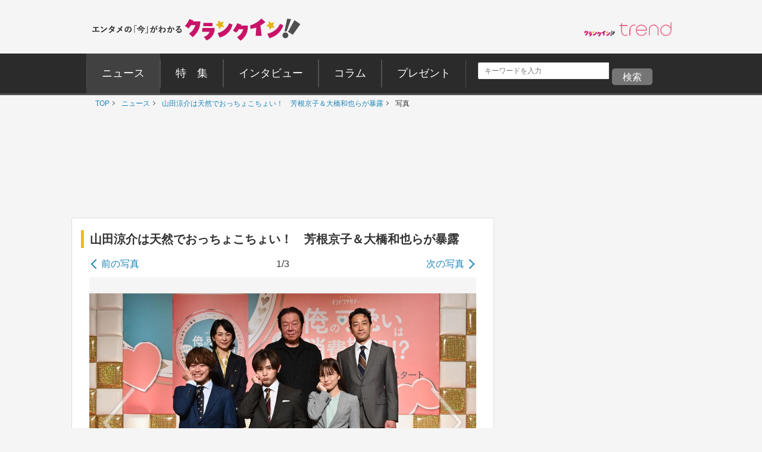

--- FILE ---
content_type: text/html; charset=UTF-8
request_url: https://www.crank-in.net/gallery/news/104582/1?utm_source=text_link&utm_medium=internal
body_size: 173401
content:
<!DOCTYPE html>
<html lang="ja">
<head>
<meta charset="utf-8">


      <title>（写真）山田涼介は天然でおっちょこちょい！　芳根京子＆大橋和也らが暴露 - ドラマ - ニュース ｜クランクイン！</title>
  
  <meta name="description" content="Hey！Say！JUMPの山田涼介が主演し、女優の芳根京子がヒロインを演じる4月16日スタートのドラマ『俺の可愛いはもうすぐ消費期限!?』（テレビ朝日系／毎週土曜23時30分）の制作発表記者会見が4月9日に行われ、山田、芳根、大橋和也（なにわ男子）、迫田孝也、西田尚美、古田新太が登壇した。" />

  <meta name="keywords" content="ニュース、映画、エンタメ、芸能、ドラマ、海外ドラマ、アニメ、コミック、海外セレブ">

  <meta property="og:site_name" content="クランクイン！- エンタメの「今」がわかる　映画＆エンタメニュースサイト">
  <meta property="og:type" content="article">
  <meta property="og:url" content="https://www.crank-in.net/gallery/news/104582/1">
  <meta property="og:locale" content="ja_JP">

  <meta name="twitter:site" content="@crank_in_net">
  <meta name="viewport" content="width=1060">

      <!--Twitter Card start-->
    <meta name="twitter:card" content="summary_large_image">
    <meta name="twitter:site" content="@crank_in_net">
    <meta name="twitter:title" content="（写真）山田涼介は天然でおっちょこちょい！　芳根京子＆大橋和也らが暴露">
    <meta property="og:url" content="https://www.crank-in.net/gallery/news/104582/1">
    <meta property="og:title" content="（写真）山田涼介は天然でおっちょこちょい！　芳根京子＆大橋和也らが暴露">
    <meta property="og:description" content="Hey！Say！JUMPの山田涼介が主演し、女優の芳根京子がヒロインを演じる4月16日スタートのドラマ『俺の可愛いはもうすぐ消費期限!?』（テレビ朝日系／毎週土曜23時30分）の制作発表記者会見が4月9日に行われ、山田、芳根、大橋和也（なにわ男子）、迫田孝也、西田尚美、古田新太が登壇した。">
            <meta property="og:image" content="https://www.crank-in.net/img/db/221048116121160_1200.jpg">
    <!--Twitter Card end-->
  
      <!--Facebook OGP start-->
    <meta property="og:type" content="article" />
    <meta property="og:site_name" content="クランクイン！- エンタメの「今」がわかる　映画＆エンタメニュースサイト" />
    <meta property="fb:app_id" content="1592611930852895" />
    <meta property="fb:admins" content="504083962943061" />
<!--Facebook OGP end-->  
  
  <link rel="icon" href="https://www.crank-in.net/images/favicon.ico">
  <link rel="apple-touch-icon" href="https://www.crank-in.net/images/apple-touch-icon-152x152.png">
  <link rel="icon" href="https://www.crank-in.net/images/android-chrome-192x192.png">
  <link type="text/css" rel="stylesheet" href="/assets/pc/css/style.min.css">
  <link type="text/css" rel="stylesheet" href="https://use.fontawesome.com/releases/v5.12.0/css/all.css">
  
  <script src="https://code.jquery.com/jquery-3.7.1.min.js"></script>
  <script src="/assets/pc/js/ofi.min.js"></script>
  <script src="/assets/pc/js/page-top.js"></script>
  <script src="/assets/pc/js/jquery.matchHeight.js"></script>
  <meta name="format-detection" content="telephone=no">
  <meta name="apple-mobile-web-app-capable" content=no>
  <meta name="apple-mobile-web-app-status-bar-style" content=default>

  
   <!--アノテーションタグ-->
<link rel="alternate" media="only screen and (max-width: 640px)" href="https://m.crank-in.net/gallery/news/104582/1" />
<link rel="canonical" href="https://www.crank-in.net/gallery/news/104582/1"/>
   <!--アノテーションタグ-->


  <link rel="prev" href="/gallery/news/104582/recommend" />
  <link rel="next" href="/gallery/news/104582/2" />


  <script>
  //メニューaの親の<li>にmain-menu-current追加
  $(function(){
    $('.main-menu li a').each(function(){
        var $href = $(this).attr('href');
        if(location.href.match($href)) {
            $(this).parent('li').addClass('main-menu-current');
        } else {
            $(this).parent('li').removeClass('main-menu-current');
        }
    });
});
</script>

  <script>
    //スライダータイトル、サイト右エリア 編集部おすすめタイトルの高さを揃える
    $(function() {
      $('.top-slider-title,.side-recommend-title').matchHeight();
    });
  </script>
  <script>
    //記事閉じるボタンページ　右側のテキストに画像の高さを揃える
    $(function() {
      $('.next-area .headline-img').matchHeight({
    target: $('.next-area-right')
  });
    });
  </script>

<script>
$(function(){
//URLのハッシュ値を取得
var urlHash = location.hash;
//ハッシュ値があればページ内スクロール
//if(urlHash) {
  //スクロールを0に戻す
 // $('body,html').stop().scrollTop(0);
  //setTimeout(function () {
    //ロード時の処理を待ち、時間差でスクロール実行
    //scrollToAnker(urlHash) ;
    //1.5秒後にスクロール。
  //}, 1500);
//}

//通常のクリック時
$('a[href^="#"]').click(function() {
  //ページ内リンク先を取得
  var href= $(this).attr("href");
  //リンク先が#か空だったらhtmlに
  var hash = href == "#" || href == "" ? 'html' : href;
  //スクロール実行
  scrollToAnker(hash);
  //リンク無効化
  return false;
});

// 関数：スムーススクロール
// 指定したアンカー(#ID)へアニメーションでスクロール
function scrollToAnker(hash) {
  var target = $(hash);
  var position = target.offset().top;
  $('body,html').stop().animate({scrollTop:position}, 400);
}
})
  </script>

  <script>
  $(function() {
    // select変更時
    $('#select').on('change', function() {
        // 遷移先URL取得
        var url = $(this).val();
        // URLが取得できていればページ遷移
        if(url != '') {
            location.href = url;
        }
    })
});
</script>

      <!-- Google AdSence表示判定： header-->
<!-- ＜OK header PHOTO＞ -->

<!-- fm head PHOTO▼▼▼-->
<script type="application/javascript" src="//anymind360.com/js/3182/ats.js"></script>

<script async src="https://securepubads.g.doubleclick.net/tag/js/gpt.js"></script>
<script>
  window.googletag = window.googletag || {cmd: []};
  googletag.cmd.push(function() {
    googletag.defineSlot('/83555300,21672947167/broadmedia/crankin/JP_CRI_PC_photo_header', [[728, 90, [970, 250]], [1, 1]], 'JP_CRI_PC_photo_header').addService(googletag.pubads());
    googletag.defineSlot('/83555300,21672947167/broadmedia/crankin/JP_CRI_PC_photo_underphoto_left', [[320, 180], [1, 1], [300, 250], [336, 280], 'fluid'], 'JP_CRI_PC_photo_underphoto_left').addService(googletag.pubads());
    googletag.defineSlot('/83555300,21672947167/broadmedia/crankin/JP_CRI_PC_photo_underphoto_right', ['fluid', [336, 280], [300, 250], [1, 1], [320, 180]], 'JP_CRI_PC_photo_underphoto_right').addService(googletag.pubads());
    googletag.defineSlot('/83555300,21672947167/broadmedia/crankin/JP_CRI_PC_photo_infeed_left', [[1, 1], [320, 180], [300, 250], [336, 280]], 'JP_CRI_PC_photo_infeed_left').addService(googletag.pubads());
    googletag.defineSlot('/83555300,21672947167/broadmedia/crankin/JP_CRI_PC_photo_infeed_right', [[1, 1], [300, 250], [320, 180], [336, 280]], 'JP_CRI_PC_photo_infeed_right').addService(googletag.pubads());
    googletag.defineSlot('/83555300,21672947167/broadmedia/crankin/JP_CRI_PC_photo_right_1st', [[1, 1], [300, 250], [300, 600]], 'JP_CRI_PC_photo_right_1st').addService(googletag.pubads());
    googletag.defineSlot('/83555300,21672947167/broadmedia/crankin/JP_CRI_PC_photo_right_2nd', [[336, 280], 'fluid', [320, 180], [1, 1], [300, 250], [300, 600]], 'JP_CRI_PC_photo_right_2nd').addService(googletag.pubads());
    googletag.pubads().enableLazyLoad({
    fetchMarginPercent: 500,
    renderMarginPercent: 4,
    mobileScaling: 4,
});
    googletag.pubads().collapseEmptyDivs();
    googletag.enableServices();
  });
</script>





<script type="text/javascript">
  window._taboola = window._taboola || [];
  _taboola.push({article:'auto'});
  !function (e, f, u, i) {
    if (!document.getElementById(i)){
      e.async = 1;
      e.src = u;
      e.id = i;
      f.parentNode.insertBefore(e, f);
    }
  }(document.createElement('script'),
  document.getElementsByTagName('script')[0],
  '//cdn.taboola.com/libtrc/fourm-crankin/loader.js',
  'tb_loader_script');
  if(window.performance && typeof window.performance.mark == 'function')
    {window.performance.mark('tbl_ic');}
</script>
  

      <!--構造化マークアップ START-->
	<script type="application/ld+json">
	{"@context":"https://schema.org/","@type":"NewsArticle","url":"https://www.crank-in.net/gallery/news/104582/1?utm_source=text_link&utm_medium=internal","author":{"@type":"Organization","name":"クランクイン！編集部"},"headline":"（写真）山田涼介は天然でおっちょこちょい！　芳根京子＆大橋和也らが暴露","publisher":{"@type":"Organization","name":"株式会社ローソンエンタテインメント","logo":{"@type":"ImageObject","url":"https://ciimages.s3.amazonaws.com/img/logo/ci_logo.png","width":170,"height":40}},"datePublished":"2022-04-11T13:00:00+09:00","image":{"@type":"ImageObject","url":"https://www.crank-in.net/img/db/221048116121160_1200.jpg","width":1200},"dateModified":"2022-04-11T13:00:00+09:00","mainEntityOfPage":{"@type":"WebPage","@id":"https://www.crank-in.net/gallery/news/104582/1?utm_source=text_link&utm_medium=internal"},"description":"Hey！Say！JUMPの山田涼介が主演し、女優の芳根京子がヒロインを演じる4月16日スタートのドラマ『俺の可愛いはもうすぐ消費期限!?』（テレビ朝日系／毎週土曜23時30分）の制作発表記者会見が4月9日に行われ、山田、芳根、大橋和也（なにわ男子）、迫田孝也、西田尚美、古田新太が登壇した。"}	</script>
	<script type="application/ld+json">
	{"@context":"https://schema.org/","@type":"BreadcrumbList","itemListElement":[{"@type":"ListItem","position":1,"item":{"@id":"https://www.crank-in.net/","name":"TOP"}},{"@type":"ListItem","position":2,"item":{"@id":"https://www.crank-in.net/news","name":"ニュース"}},{"@type":"ListItem","position":3,"item":{"@id":"https://www.crank-in.net/news/104582","name":"山田涼介は天然でおっちょこちょい！　芳根京子＆大橋和也らが暴露"}},{"@type":"ListItem","position":4,"item":{"@id":"https://www.crank-in.net/gallery/news/104582/1?utm_source=text_link&utm_medium=internal","name":"写真(1枚目)"}}]}	</script>
	<script type="application/ld+json">
	{"@context":"https://schema.org/","@type":"WebSite","url":"https://www.crank-in.net/","name":"クランクイン！"}	</script>
	<script type="application/ld+json">
	{"@context":"https://schema.org/","@type":"Organization","url":"https://www.crank-in.net/","name":"クランクイン！","logo":"https://ciimages.s3.amazonaws.com/img/logo/ci_logo.png"}	</script>
<!--構造化マークアップ END-->  <link type="text/css" rel="stylesheet" href="/assets3/smp/css/swiper.css" />	

  <!-- civキャンペーン用 -->

<!-- End civキャンペーン用 -->
	
  <!--広告タグ▲-->	

  <script>
    window.dataLayer = window.dataLayer || [];
    window.dataLayer.push({
      event: 'genre_info',
      genre_analysis: "no_data",
      genre_main: "entertainment"    });
  </script>


<!-- Google Tag Manager -->
<script>(function(w,d,s,l,i){w[l]=w[l]||[];w[l].push({'gtm.start':
new Date().getTime(),event:'gtm.js'});var f=d.getElementsByTagName(s)[0],
j=d.createElement(s),dl=l!='dataLayer'?'&l='+l:'';j.async=true;j.src=
'https://www.googletagmanager.com/gtm.js?id='+i+dl;f.parentNode.insertBefore(j,f);
})(window,document,'script','dataLayer','GTM-WR3L6KM');</script>
<!-- End Google Tag Manager -->

</head>

<body>
<!--Microad記事計測タグ-->
<script type="text/javascript" src="//d-cache.microad.jp/js/td_ci_access.js"></script><script type="text/javascript">microadTd.CI.start({"article_category": "entertainment","article_keyword": "俺の可愛いはもうすぐ消費期限!?,山田涼介,Hey！Say！JUMP,芳根京子,なにわ男子,大橋和也,迫田孝也,西田尚美,古田新太,ドラマ,テレビ・CM"})</script><!--Microad記事計測タグ-->

<!-- Google AdSence表示判定： -->
<!-- ＜OK＞ -->

  <!-- Google Tag Manager (noscript) -->
<noscript><iframe src="https://www.googletagmanager.com/ns.html?id=GTM-WR3L6KM"
height="0" width="0" style="display:none;visibility:hidden"></iframe></noscript>
<!-- End Google Tag Manager (noscript) -->	
	
<!-- center_top -->
  <div class="wrap"><!-- ▼▼固定バナー用枠▼▼ -->
   
<div class="sticky"> <!-- ▼▼固定/バナー▼▼ -->    
  
<div style="margin: 0 auto;">       
<!-- /21672947167/PC_superbanner -->
<div id='div-gpt-ad-1596087776863-0'>
  <script>
    googletag.cmd.push(function() { googletag.display('div-gpt-ad-1596087776863-0'); });
  </script>
</div>
</div>
	
</div><!-- ▲▲固定/バナー▲▲ -->

</div> <!-- ▲▲固定バナー用枠▲▲ -->


<!-- 
<div style="background-color:#F4F4F4; font-size:14px; border: 1px solid #eee; padding: 8px; margin:10px auto 0px auto; width:990px;">
	<p style="font-size:14px;" align="center">告知</p>
</div>
-->


<section>

  <div class="head-menu-area">
		<div class="head-menu-top">
		<h1 class="head-left">
				<a href="/">
					<img src="/assets/pc/images/ci_main_logo.svg" alt="クランクイン！">
				</a>
			</h1>
			<div class="head-right">
				<div class="head-right-left-box">

					<ul class="head-right-menu">

						<li class="trend">
							<a href="https://www.crank-in.net/trend?utm_medium=CItop&utm_source=PCmenu" target="_blank"><img src="/assets/common/images/trend_logo.png" width="150px" alt="クラインイン！トレンド"></a>
						</li>

					</ul>
				</div>
                
                <style>
.head-right-menu li.trend {
  margin:3px 0px 0px 12px;
  width: 150px;
}
				
.head-right-menu li.minogashi {
float: left;
width: 204px;
padding-top: 2px;
}
                </style>
                

			</div>
		</div>
		

		<div class="head-menu-bottom">

			<div class="head-menu-wrap clearfix">
				<nav>
					<ul class="main-menu">
						<li>
							<a href="/news"><span>ニュース</span></a>
						</li>
						<li>
							<a href="/special"><span>特&emsp;集</span></a>
						</li>
						<li>
							<a href="/interview"><span>インタビュー</span></a>
						</li>
						<li>
							<a href="/column"><span>コラム</span></a>
						</li>
						<li>
							<a href="/present"><span>プレゼント</span></a>
						</li>
					</ul>
				</nav>
<!--search-->

<div style="margin: 5px 0px 0px 10px; display: inline-flex;">

<style>

/*フォーム全体*/
#form1{
    width: 100px;
    display: contents; 	
}
/*検索ボックス*/
#sbox{
    left: 0;
    top: 0;
    outline: 0;
    height: 28px;
    padding: 0 10px 0 10px;
    border-radius: 2px 0 0 2px;
    background: #fff;
    font-size: 12px;
    width: 220px;
    margin: 20px 0px 0px 30px;
}
/*検索ボタン*/
#sbtn{
width: 68px;
    height: 28px;
    padding: 2px 0px 0px 0px;
    /* position: absolute; */
    /* left: 270px; */
    top: 0;
    /* border-radius: 0 2px 2px 0; */
    background: #757575;
    border: none;
    color: #ffffff;
    /* font-weight: bold; */
    font-size: 16px;
    text-align: center;
    margin: 20px 0px 0px 0px;
}
	
/*検索ボタンマウスオーバー時*/
#sbtn:hover{
color:#fff;/*検索ボタンマウスオーバー時のフォントカラー*/ 
}
    
</style>
<!-- 記事検索フォーム -->
<form id="form1" action="/search/1" method="get">
<input id="sbox" class="searchbox" type="text" name="search_title" autocomplete="name" required="" placeholder="キーワードを入力" style="margin: 10px 5px 0px 10px;">
<input id="sbtn" type="submit" value="検索">
</form>
<!-- 記事検索フォーム -->

	
</div>
			
				
<!--search-->			
				

		</div>
	</div>
</div><!-- ▲▲固定バナー用枠 end▲▲ -->
	


</section>

	
  <nav>
	<ul class="breadcrumb" id="gallery-img">
		<li><a href="/">TOP</a></li>
									<li>
											<a href="/news">
												ニュース												</a>
									</li>
	    					<li>
											<a href="/news/104582">
												山田涼介は天然でおっちょこちょい！　芳根京子＆大橋和也らが暴露												</a>
									</li>
	    					<li>
											写真										</li>
	    				</ul>
</nav>
<div id="content">

  <section class="head-banner">
<!-- /43049855/CI_v3_PC_25_フォト_フッター_970x250 -->


<!-- /83555300/broadmedia/crankin/JP_CRI_PC_photo_header -->
<div id='JP_CRI_PC_photo_header' style='min-width: 728px; min-height: 90px;'>
  <script>
    googletag.cmd.push(function() { googletag.display('JP_CRI_PC_photo_header'); });
  </script>
</div>



</section>
  <div class="wrap-area">

    <div class="wrap-main-area clearfix">

      <div class="center-area">

        <main class="main-body">
<article><!---------------START------------>




  <!-- ▼ PC専用 スライドイン おすすめチケット情報 -->
<div id="slide_ad_pc_wrapper">
  <div class="slide_ad_pc" id="slide_ad_pc">
    
    <button type="button" class="slide_ad_pc_close" title="閉じる">✕</button>

    <div class="slide_ad_pc_inner">

      <!-- タイトル -->
      <div class="recommend-box">
        <div class="recommend-title">おすすめチケット</div>
        <a class="ticket__brand" href="https://l-tike.com" target="_blank" rel="noopener">
          <img src="/assets/common/images/powered_by_lticket.png" alt="powered by ローチケ" width="120" height="21">
        </a>
      </div>

      <!-- ランダム表示 -->
      
      <ul class="slide_pc_ticket_list">
      <li>
    <a href="https://l-tike.com/sports/mevent/?mid=760365&utm_source=crank-in&utm_medium=referral&utm_campaign=all&utm_content=slide_article" target="_blank" rel="noopener noreferrer" class="ticket-list-link">
      <div class="ticket-list-thumb">
        <img src="https://img.hmv.co.jp/hybridimage/eventpage/760365/main.webp" alt="有田哲平の日テレプロレス噺2">
      </div>
      <div class="ticket-list-text">
        有田哲平の日テレプロレス噺2
      </div>
    </a>
  </li>
<li>
    <a href="https://l-tike.com/concert/lawson50th_260117_0118/?utm_source=crank-in&utm_medium=referral&utm_campaign=all&utm_content=slide_article" target="_blank" rel="noopener noreferrer" class="ticket-list-link">
      <div class="ticket-list-thumb">
        <img src="https://cdn.l-tike.com/img/st1/link/000/002/323/9/hatsune_kv_640.jpg" alt="初音ミク">
      </div>
      <div class="ticket-list-text">
        初音ミク
      </div>
    </a>
  </li>
<li>
    <a href="https://l-tike.com/sports/mevent/?mid=702464&utm_source=crank-in&utm_medium=referral&utm_campaign=all&utm_content=slide_article" target="_blank" rel="noopener noreferrer" class="ticket-list-link">
      <div class="ticket-list-thumb">
        <img src="https://img.hmv.co.jp/hybridimage/eventpage/702464/main.jpg" alt="バドミントン Ｓ/Ｊリーグ">
      </div>
      <div class="ticket-list-text">
        バドミントン Ｓ/Ｊリーグ
      </div>
    </a>
  </li>
      </ul>
      <!-- ランダム表示 end -->

    </div>

  </div>
</div>

<style>
  /* PC専用 */
  @media screen and (max-width: 768px){
    #slide_ad_pc_wrapper { display: none; }
  }

  .slide_ad_pc {
    position: fixed;
    left: -320px;
    top: 5%;
    width: 300px;
    background: #fff;
    border-radius: 12px;
    padding: 14px;
    box-shadow: 0 4px 12px rgba(0,0,0,0.15);
    transition: left 0.6s ease, opacity 0.6s ease;
    z-index: 9999;
    opacity: 0;
  }
  .slide_ad_pc.js_move {
    left: 20px;
    opacity: 1;
  }

  .slide_ad_pc_close {
    position: absolute;
    top: 6px;
    right: 6px;
    border: none;
    background: none;
    font-size: 16px;
    cursor: pointer;
    color: #999;
  }

  .slide_ad_pc_inner {
    display: flex;
    flex-direction: column;
    gap: 8px;
  }

  .recommend-box {
    display: flex;
    justify-content: space-between;
    align-items: center;
    margin-bottom: 4px;
    width: 92%;
    margin: 0 auto;		  
  }
  .recommend-title {
    font-size: 14px;
    font-weight: bold;
  }

  .slide_pc_ticket_list {
    list-style: none;
    margin: 0;
    padding: 0;
  }
  .slide_pc_ticket_list li + li {
    margin-top: 10px;
  }

  .slide_pc_ticket_list .ticket-list-link {
    display: flex;
    gap: 10px;
    text-decoration: none;
    border: 1px solid #eee;
    padding: 8px;
    border-radius: 8px;
    background: #fafafa;
    transition: background 0.25s;
  }
  .slide_pc_ticket_list .ticket-list-link:hover {
    background: #f0f5ff;
  }

  .slide_pc_ticket_list .ticket-list-thumb img {
    width: 60px;
    height: 60px;
    border-radius: 6px;
    object-fit: cover;
  }

  .slide_pc_ticket_list .ticket-list-text {
    font-size: 13px;
    line-height: 1.35;
    color: #333;
    font-weight: 600;
  }
</style>

<script>
  document.addEventListener('DOMContentLoaded', function () {
    const ad = document.getElementById('slide_ad_pc');
    if (!ad) return;

    const closeBtn = ad.querySelector('.slide_ad_pc_close');
    let hasShown = false;
    let showAllowed = false;

    //  5秒後に表示
    setTimeout(() => {
      showAllowed = true;
    }, 5000);

    //  スクロール200px超えたら一度だけ表示
    window.addEventListener('scroll', () => {
      if (hasShown || !showAllowed) return;

      if (window.scrollY > 200) {
        ad.classList.add('js_move');
        hasShown = true;
      }
    });

    //  手動クローズ
    closeBtn.addEventListener('click', (e) => {
      e.preventDefault();
      ad.style.display = "none";
    });
  });
</script>



<h1 class="title-left-b">山田涼介は天然でおっちょこちょい！　芳根京子＆大橋和也らが暴露</h1>
  <figure>

        <div class="photo-link">
      <p class="arrow-left-txt">
      <a class="arrow-left-link" href="/gallery/news/104582/recommend">前の写真</a>
    </p>
    <p class="photo-link-num">
      1/3
    </p>
    <p class="arrow-left-txt text-align-right">
      <a class="arrow-right-link" href="/gallery/news/104582/2">次の写真</a>
    </p>
  </div>

    <div class="photo-link-main">
  
      <a class="big-arrow big-arrow-left" href="/gallery/news/104582/recommend"></a>
    <div class="photo-link-img">
            <img src="https://www.crank-in.net/img/db/221048116121160_1200.jpg" alt="山田涼介は天然でおっちょこちょい！　芳根京子＆大橋和也らが暴露"></td>
          </div>
    <a class="big-arrow big-arrow-right" href="/gallery/news/104582/2"></a>
  </div>
  <figcaption class="photo-caption">
        ドラマ『俺の可愛いはもうすぐ消費期限!?』制作発表記者会見より
            （C）テレビ朝日
      </figcaption>
    </figure>
	  
<style>
.photo-link-main_recommend {
    width: 610px;
    margin: 10px auto 10px auto;
    display: flex;
}
	
.ci_list_all_discription-area_recommend{
  flex-basis: 80%;
  margin: 0 0px 0 5px;
}	
	
.ci_list_all_spacer_recommend{
  margin: 0px 0px 0px 10px;
}
 	
.ci_list_all_img_recommend{
  overflow: hidden;
  width:33%;
}
 
.ci_list_all_img_recommend img{
width: 100%;
height: 111px;
object-position:center;
object-fit: cover;
font-family: 'object-fit: cover;';
}
 	

img.kanren {
width: 100%;
height: 111px;
object-position:center;
object-fit: cover;
font-family: 'object-fit: cover;';
}
	

h3.list_all_title_recommend{
    color: #333;
    font-size: 20px;
    font-size: 2.0rem;
    align-items: center;
    padding: 10px 0px 3px 0px;
    text-align: center;

}

ul.latest_news_recommend{
margin: 15px auto 15px auto;
    padding: 0;
    width: 90%;
    background-color: #ffffff;
}

ul.latest_news_recommend li{margin: 0; padding: 0;}


.ci_list_all_recommend{
    display: flex;
    border-bottom: solid 2px #dbdbdb;
    padding: 15px 10px 15px 10px;
    /* width: 100%; */
    margin: 0px auto 0px auto;
    justify-content: center;
    align-items: center;
}

.big-arrow_recommend {
  opacity: .5;
  display: block;
  width: 40px;
  height: 100%;
}

.big-arrow-left_recommend {
  position: absolute;
  width: 15%;
  padding: 0;
  left: 0;
  top: 0;
  background: url(/assets2/smp/images/big-left-arrow.png) no-repeat left center;
  background-size: 40px;
  z-index: 2000;
}

.big-arrow-right_recommend {
  position: absolute;
  width: 15%;
  padding: 0;
  right: 0;
  top: 0;
  background: url(/assets2/smp/images/big-right-arrow.png) no-repeat right center;
  background-size: 40px;
  z-index: 2000;
}	
	

p.ci_gallary_title_recommend{
	font-size:16px; font-size: 1.6rem; 
	line-height:24px; line-height: 2.4rem;
    padding: 0px 0px 0px 0px;
	font-weight: 700;
	color: #1d85c1;
	}
	
	
p.ci_gallary_title_recommend a{
	color: #1d85c1;
	font-weight: 700;
	}	

	
</style>


<div class="button-area">
  <a class="button-style button-blue ga4_click_3" href="/news/104582/1">
       <p style="font-size:10px;">「山田涼介は天然でおっちょこちょい！　芳根京子＆大橋和也らが暴露」の</p>
      <span class="arrow-right-big">記事を見る</span>
  </a>
</div>


<!--見逃し配信バナー pc-->
  <!-- ビデオ導線バナー 表示制御 -->

<!-- ビデオ導線バナー 表示制御 -->



<!--見逃し配信バナー pc-->


  <!--photo　記事を見る下-->
        

  <!-- あなたにおすすめのビデオ&コミック -->
      <section class="block-area">
<ul class="ad-area-list mt-20">
<li>
  
  <!--OK-->
  <!----------------------------------------------
  【32】フォト_ビデオ&コミック下レクタングル_左OK
  ---------------------------------------------->
<!-- /83555300/broadmedia/crankin/JP_CRI_PC_photo_underphoto_left -->
<div id='JP_CRI_PC_photo_underphoto_left' style='min-width: 300px; min-height: 180px;'>
  <script>
    googletag.cmd.push(function() { googletag.display('JP_CRI_PC_photo_underphoto_left'); });
  </script>
</div>

  </li>
<li>
    <!--OK-->

  <!----------------------------------------------
  【33】フォト_ビデオ&コミック下レクタングル_右OK
  ---------------------------------------------->
<!-- /83555300/broadmedia/crankin/JP_CRI_PC_photo_underphoto_right -->
<div id='JP_CRI_PC_photo_underphoto_right' style='min-width: 300px; min-height: 180px;'>
  <script>
    googletag.cmd.push(function() { googletag.display('JP_CRI_PC_photo_underphoto_right'); });
  </script>
</div>

  
</li>
</ul>
</section>
    <!-- あなたにおすすめのビデオ&コミック -->




  <!--関連情報-->
<!--/関連情報-->

<style>

/* =======================================
    関連情報 見出し
   ======================================= */
.relinfo-title {
  display: flex;
  align-items: center;
  font-weight: 600;
  color: #333; 
  margin: 20px 0 12px;
  line-height: 1.4;
  font-size: 1.9rem;
  border-bottom: 2px solid #333;
}

/* アイコン（svg-icon） */
.relinfo-icon {
  width: 25px; 
  height: 25px; 
  margin-right: 10px;
  margin-bottom: 5px;
  fill: #f3ba13; 
  vertical-align: middle;
}


/* =======================================
    リスト（縦1列）
   ======================================= */
.relinfo-list {
  list-style: none;
  margin: 0;
  padding: 0;
  display: flex;
  flex-direction: column;
  gap: 10px;
}


/* =======================================
    リスト要素
   ======================================= */
.relinfo-item {
  margin: 0;
}


/* =======================================
    通常リンク（デフォルト）
   ======================================= */
.relinfo-link {
  position: relative;
  display: block;
  padding: 14px 16px;
  border-radius: 12px;
  background: #ffffff;
  border: 1px solid rgba(0, 0, 0, 0.08);
  text-decoration: none;
  color: #1f2937;
  font-size: 14px;
  line-height: 1.6;
  font-weight: 600;
  transition: background 0.2s, box-shadow 0.2s, transform 0.2s;
}

/* 通常リンクにも矢印追加 */
.relinfo-link::after {
  content: "›";
  position: absolute;
  right: 12px;
  top: 50%;
  transform: translateY(-50%);
  font-size: 18px; /* ← ローチケ/HMV と同じ */
  color: #999;     /* ← 通常リンクは色分ける */
  font-weight: 600;
}

.relinfo-link:hover {
  background: #f9fafb;
  transform: translateY(-1px);
  box-shadow: 0 2px 8px rgba(0,0,0,.08);
}


/* =======================================
    ローチケ（ブルー）
   ======================================= */
.relinfo-link[href*="l-tike.com"] {
  background: #e0f2fe;
  border-color: #7dd3fc;
  color: #075985;
  font-weight: 600;
}

/* 左帯 */
.relinfo-link[href*="l-tike.com"]::before {
  content: "";
  position: absolute;
  left: 0;
  top: 0;
  width: 10px;
  height: 100%;
  background: #38bdf8;
  border-radius: 12px 0 0 12px;
}

/* 矢印 */
.relinfo-link[href*="l-tike.com"]::after {
  color: #0ea5e9; /* ローチケ */
}

.relinfo-link[href*="l-tike.com"]:hover {
  background: #bae6fd;
  box-shadow: 0 4px 12px rgba(56, 189, 248, .3);
}


/* =======================================
    HMV（ピンク）
   ======================================= */
.relinfo-link[href*="hmv.co.jp"] {
  background: #ffe4f2;
  border-color: #f9aed1;
  color: #9d174d;
  font-weight: 600;
}

/* 左帯 */
.relinfo-link[href*="hmv.co.jp"]::before {
  content: "";
  position: absolute;
  left: 0;
  top: 0;
  width: 10px;
  height: 100%;
  background: #f472b6;
  border-radius: 12px 0 0 12px;
}

/* 矢印 */
.relinfo-link[href*="hmv.co.jp"]::after {
  color: #db2777; /* HMV */
}

.relinfo-link[href*="hmv.co.jp"]:hover {
  background: #fbcfe8;
  box-shadow: 0 4px 12px rgba(244, 114, 182, .3);
}

</style>

	




      <section class="block-area">

  <!-- ＜OK footer no text＞ -->



</section>


<section class="block-area">
<h3 class="sub-title">
      <svg class="svg-icon">
        <use xlink:href="#icon-news_match"/>
      </svg>あわせて読みたい
</h3>

<div id="taboola-below-article-thumbnails" style="min-height: 1800px"></div>
<script type="text/javascript">
  window._taboola = window._taboola || [];
  _taboola.push({
    mode: 'alternating-thumbnails-a',
    container: 'taboola-below-article-thumbnails',
    placement: 'Below Article Thumbnails',
    target_type: 'mix'
  });
</script>
	
</section>


<!-- photoあわせて読みたい下 -->
<section style="padding-bottom:10px">
  <ul class="ad-area-list">
    <li>

<!-------------------------------------------
【26】フォト_あわせて読みたい1下レクタングル_左OK
-------------------------------------------->

<!-- /83555300/broadmedia/crankin/JP_CRI_PC_photo_infeed_left -->
<div id='JP_CRI_PC_photo_infeed_left' style='min-width: 300px; min-height: 180px;'>
  <script>
    googletag.cmd.push(function() { googletag.display('JP_CRI_PC_photo_infeed_left'); });
  </script>
</div>


    </li>

    <li>

<!--------------------------------------------
【27】フォト_あわせて読みたい1下レクタングル_右OK
-------------------------------------------->

<!-- /83555300/broadmedia/crankin/JP_CRI_PC_photo_infeed_right -->
<div id='JP_CRI_PC_photo_infeed_right' style='min-width: 300px; min-height: 180px;'>
  <script>
    googletag.cmd.push(function() { googletag.display('JP_CRI_PC_photo_infeed_right'); });
  </script>
</div>



    </li>
  </ul>
</section>


<!--▼▼▼あわせて読みたい1 20190513▼▼▼-->

<!--▲▲▲あわせて読みたい1 直アド 20190513▲▲▲-->

<!--▼▼▼あわせて読みたい2 20201102▼▼▼-->

<!--▲▲▲あわせて読みたい2  20201102▲▲▲-->


<script type="text/javascript">
  window._taboola = window._taboola || [];
  _taboola.push({flush: true});
</script>  
<!--最新ニュース-->
  <!--//パネル下の編集部おすすめ--> 
<style>
.headline_edit_recommend{
  display: flex;
  border: solid 1px #dbdbdb;
    padding: 10px;
  width:95%;
  margin:15px auto 15px auto;
}
 
.edit_recommend_spacer{
  margin: 0px 0px 0px 5px;
}
 
.headline_edit_recommend_img{
  overflow: hidden;
  width:25%;
}
 
.headline_edit_recommend_img img{
  width: 100%;
  height: auto;
}
 

  
.edit_recommend_discription-area{
  flex-basis: 80%;

}
 

p.edit_recommend_text{
  font-size:16px;
  padding-top: 5px;
  }

  
h3.edit_recommend_title{
  color: #1c0601;
  font-size: 16px;
  display: flex;
  align-items: center;
  margin-bottom:5px;
  }
  
h3.edit_recommend_title:before, h3.edit_recommend_title:after{
  content: "";
  flex-grow: 1;
  height: 1px;
  background:#ddad25;
  display: block;
  }
  
h3.edit_recommend_title:before {
  margin-right: .4em;
  /*background: linear-gradient(-90deg, #F06, transparent);*/
}

h3.edit_recommend_title:after {
  margin-left: .4em;
/*  background: linear-gradient(90deg, #F06, transparent);*/
}



h3.edit_recommend_title span{
/*  border-bottom: 3px solid #dc0b5f;*/
  display: inline-block;
  position: relative;
  left: 0;
  top: 2px;
  font-size: 18px;
  font-weight:400;
} 

</style>

<article>
<div class="headline_edit_recommend">        
        <div class="headline_edit_recommend_img">
            <img src="//www.crank-in.net/img/db/251127264175446_650.jpg" alt="僕たち、私たちの『俺たちの旅』ファン座談会 ＜映画『五十年目の俺たちの旅』公開記念＞ &lt;span class=insert_pr&gt;P R&lt;/span&gt;">
         </div>
        <div class="edit_recommend_discription-area edit_recommend_spacer">
          <h3 class="edit_recommend_title"><span>ピックアップ</span></h3>
          <p class="edit_recommend_text"><a href="https://www.crank-in.net/special/178942/1">僕たち、私たちの『俺たちの旅』ファン座談会 ＜映画『五十年目の俺たちの旅』公開記念＞ <span class=insert_pr>P R</span></a></p>  
        </div>
</div>
</article>
<!--パネル下の編集部おすすめ//--> 



<!---------▼▼footer　最新ニュース▼▼---------->
<section class="block-area">
  <div class="wrap_general">	
  <h3 class="sub-title"><svg class="svg-icon">
<use xlink:href="#icon-news_new"/>
</svg>最新ニュース</h3>

    <!-- ▼ 上6件：横スクロール -->
    <div class="mod_news_scroll_wrapper">
                       <div class="mod_news_card mod_news_card--horizontal">
          <a href="/news/179934/1">
            <div class="mod_news_img">
                            <figure>
                <img class="lazy" src="/assets/smp/images/loader.gif"
                     data-src="https://www.crank-in.net/img/db/261014214109227_300.jpg"
                     alt="連続テレビ小説『ばけばけ』第80回より">
              </figure>
                          </div>
            <div class="mod_news_body">
              <p class="mod_news_title">明日の『ばけばけ』“トキ”高石あかり、白鳥倶楽部へ　“サワ”円井わんはそっけない態度</p>
              <div class="mod_news_meta">
                                    <p class="mod_news_tag tag-entertainment">エンタメ</p>
                                    <p class="mod_news_time">2026/1/22 08:15</p>
              </div>
            </div>
          </a>

          
                                                                                                                                                                  
            <div class="mod_news_tagchips">
                                                                    <a href="/keyword/249812" class="mod_news_tagchip">
                      ばけばけ
                    </a>
                                                                                                      <a href="/person/243923" class="mod_news_tagchip">
                      高石あかり
                    </a>
                                                            </div>
                  </div>
                               <div class="mod_news_card mod_news_card--horizontal">
          <a href="/news/179959/1">
            <div class="mod_news_img">
                            <figure>
                <img class="lazy" src="/assets/smp/images/loader.gif"
                     data-src="https://www.crank-in.net/img/db/252129047183464_300.jpg"
                     alt="映画『ウィキッド 永遠の約束』場面写真">
              </figure>
                          </div>
            <div class="mod_news_body">
              <p class="mod_news_title">『ウィキッド 永遠の約束』グリンダが“最高の幸せ”に包まれる――アリアナ・グランデの“推し曲”、歌唱シーン解禁！</p>
              <div class="mod_news_meta">
                                    <p class="mod_news_tag tag-movie">映画</p>
                                    <p class="mod_news_time">2026/1/22 08:00</p>
              </div>
            </div>
          </a>

          
                                                                                                                                                                                            
            <div class="mod_news_tagchips">
                                                                    <a href="/movietitle/257813" class="mod_news_tagchip">
                      ウィキッド 永遠の約...
                    </a>
                                                                                                      <a href="/person/198661" class="mod_news_tagchip">
                      アリアナ・グランデ
                    </a>
                                                            </div>
                  </div>
                               <div class="mod_news_card mod_news_card--horizontal">
          <a href="/news/179951/1">
            <div class="mod_news_img">
                            <figure>
                <img class="lazy" src="/assets/smp/images/loader.gif"
                     data-src="https://www.crank-in.net/img/db/266014210143519_300.jpg"
                     alt="映画『幕末ヒポクラテスたち』、メインカット">
              </figure>
                          </div>
            <div class="mod_news_body">
              <p class="mod_news_title">佐々木蔵之介主演『幕末ヒポクラテスたち』、キャラクター紹介ビジュアル＆特報が解禁！　佐々木、内藤剛志、藤原季節よりコメントも</p>
              <div class="mod_news_meta">
                                    <p class="mod_news_tag tag-movie">映画</p>
                                    <p class="mod_news_time">2026/1/22 08:00</p>
              </div>
            </div>
          </a>

          
                                                                                                                                                                                                                      
            <div class="mod_news_tagchips">
                                                                    <a href="/movietitle/260965" class="mod_news_tagchip">
                      幕末ヒポクラテスたち
                    </a>
                                                                                                      <a href="/person/1258" class="mod_news_tagchip">
                      佐々木蔵之介
                    </a>
                                                            </div>
                  </div>
                               <div class="mod_news_card mod_news_card--horizontal">
          <a href="/news/179964/1">
            <div class="mod_news_img">
                            <figure>
                <img class="lazy" src="/assets/smp/images/loader.gif"
                     data-src="https://www.crank-in.net/img/db/267012210188173_300.jpg"
                     alt="映画『脛擦りの森』ティザービジュアル">
              </figure>
                          </div>
            <div class="mod_news_body">
              <p class="mod_news_title">渡辺一貴監督×高橋一生主演『脛擦りの森』4.10公開決定！　岡山の妖怪伝承がモチーフ、美しく残酷な愛の物語</p>
              <div class="mod_news_meta">
                                    <p class="mod_news_tag tag-movie">映画</p>
                                    <p class="mod_news_time">2026/1/22 07:00</p>
              </div>
            </div>
          </a>

          
                                                                                                                                                                                            
            <div class="mod_news_tagchips">
                                                                    <a href="/person/98391" class="mod_news_tagchip">
                      高橋一生
                    </a>
                                                                                                      <a href="/person/246202" class="mod_news_tagchip">
                      黒崎煌代
                    </a>
                                                            </div>
                  </div>
                               <div class="mod_news_card mod_news_card--horizontal">
          <a href="/news/179950/1">
            <div class="mod_news_img">
                            <figure>
                <img class="lazy" src="/assets/smp/images/loader.gif"
                     data-src="https://www.crank-in.net/img/db/263010218150035_300.jpg"
                     alt="映画『GEMNIBUS vol.2』「青い鳥」に出演する（左から）森七菜、黒川想矢">
              </figure>
                          </div>
            <div class="mod_news_body">
              <p class="mod_news_title">新世代クリエイターたちによるオムニバス映画『GEMNIBUS vol.2』森七菜、黒川想矢、黒島結菜、浅野温子が出演決定！</p>
              <div class="mod_news_meta">
                                    <p class="mod_news_tag tag-movie">映画</p>
                                    <p class="mod_news_time">2026/1/22 07:00</p>
              </div>
            </div>
          </a>

          
                                                                                                                                                                                                                                                                                                                                                                                                                                                                                          
            <div class="mod_news_tagchips">
                                                                    <a href="/movietitle/262546" class="mod_news_tagchip">
                      GEMNIBUS vol.2
                    </a>
                                                                                                      <a href="/person/232208" class="mod_news_tagchip">
                      森七菜
                    </a>
                                                            </div>
                  </div>
                               <div class="mod_news_card mod_news_card--horizontal">
          <a href="/news/179949/1">
            <div class="mod_news_img">
                            <figure>
                <img class="lazy" src="/assets/smp/images/loader.gif"
                     data-src="https://www.crank-in.net/img/db/263013210143328_300.jpg"
                     alt="『太秦映画村 ／ UZUMASA KYOTO VILLAGE』アンバサダーの長尾謙杜">
              </figure>
                          </div>
            <div class="mod_news_body">
              <p class="mod_news_title">太秦映画村が『太秦映画村／UZUMASA KYOTO VILLAGE』としてリニューアル　アンバサダーに長尾謙杜（なにわ男子）が就任</p>
              <div class="mod_news_meta">
                                    <p class="mod_news_tag tag-entertainment">エンタメ</p>
                                    <p class="mod_news_time">2026/1/22 07:00</p>
              </div>
            </div>
          </a>

          
                                                                                    
            <div class="mod_news_tagchips">
                                                                    <a href="/person/224592" class="mod_news_tagchip">
                      長尾謙杜
                    </a>
                                                                                                      <a href="/person/235302" class="mod_news_tagchip">
                      なにわ男子
                    </a>
                                                            </div>
                  </div>
                                                                                                                                                                                                                      </div>


 <!-- ▼ 下6件以降：縦リスト -->
<ul class="mod_news_list">
                                                <li class="mod_news_item">
        <a href="/column/179895/1" class="mod_news_card mod_news_card--vertical">
          <div class="mod_news_img">
                          <figure>
                <img class="lazy" src="/assets/smp/images/loader.gif"
                     data-src="https://www.crank-in.net/img/db/251016206159140_300.jpg"
                     alt="本日誕生日のえなこ">
              </figure>
                      </div>

          <div class="mod_news_body">
            <p class="mod_news_title">【本日誕生日】えなこ　水着姿で31歳振り返り！　ひまわり柄にクレオパトラ風も</p>
            <div class="mod_news_meta">
                                <p class="mod_news_tag tag-entertainment">エンタメ</p>
                  
              <p class="mod_news_time">2026/1/22 07:00</p>
            </div>
          </div>
        </a>

        
                                                                                            
          <div class="mod_news_tagchips">
                                                            <a href="/keyword/187688" class="mod_news_tagchip">
                    ライターコラム
                  </a>
                                                                                          <a href="/keyword/206766" class="mod_news_tagchip">
                    インスタグラム
                  </a>
                                                                                          <a href="/person/235848" class="mod_news_tagchip">
                    えなこ
                  </a>
                                                    </div>
              </li>

                      <li class="mod_news_item">
        <a href="/news/179930/1" class="mod_news_card mod_news_card--vertical">
          <div class="mod_news_img">
                          <figure>
                <img class="lazy" src="/assets/smp/images/loader.gif"
                     data-src="https://www.crank-in.net/img/db/269010213096040_300.jpg"
                     alt="ドラマ『おコメの女－国税局資料調査課・雑国室－』第3話より">
              </figure>
                      </div>

          <div class="mod_news_body">
            <p class="mod_news_title">『おコメの女』第3話 “正子”松嶋菜々子、全国展開する怪しげな美容クリニックを調査</p>
            <div class="mod_news_meta">
                                <p class="mod_news_tag tag-entertainment">エンタメ</p>
                  
              <p class="mod_news_time">2026/1/22 06:30</p>
            </div>
          </div>
        </a>

        
                                                                                                                  
          <div class="mod_news_tagchips">
                                                            <a href="/keyword/261289" class="mod_news_tagchip">
                    おコメの女－国税局資...
                  </a>
                                                                                          <a href="/person/6240" class="mod_news_tagchip">
                    松嶋菜々子
                  </a>
                                                                                          <a href="/keyword/13364" class="mod_news_tagchip">
                    テレビ・CM
                  </a>
                                                    </div>
              </li>

                      <li class="mod_news_item">
        <a href="/news/179972/1" class="mod_news_card mod_news_card--vertical">
          <div class="mod_news_img">
                          <figure>
                <img class="lazy" src="/assets/smp/images/loader.gif"
                     data-src="https://www.crank-in.net/img/db/267019204222110_300.jpg"
                     alt="ドラマ『冬のなんかさ、春のなんかね』第2話">
              </figure>
                      </div>

          <div class="mod_news_body">
            <p class="mod_news_title">『冬のなんかさ、春のなんかね』“小太郎”岡山天音のキャラクターに反響「愛おしすぎ」「グッときた」</p>
            <div class="mod_news_meta">
                                <p class="mod_news_tag tag-entertainment">エンタメ</p>
                  
              <p class="mod_news_time">2026/1/22 06:00</p>
            </div>
          </div>
        </a>

        
                                                                                                                                        
          <div class="mod_news_tagchips">
                                                            <a href="/keyword/261179" class="mod_news_tagchip">
                    冬のなんかさ、春のな...
                  </a>
                                                                                          <a href="/person/15891" class="mod_news_tagchip">
                    杉咲花
                  </a>
                                                                                          <a href="/person/8826" class="mod_news_tagchip">
                    今泉力哉
                  </a>
                                                    </div>
              </li>

                      <li class="mod_news_item">
        <a href="/news/179970/1" class="mod_news_card mod_news_card--vertical">
          <div class="mod_news_img">
                          <figure>
                <img class="lazy" src="/assets/smp/images/loader.gif"
                     data-src="https://www.crank-in.net/img/db/262015200135311_300.jpg"
                     alt="『ラムネモンキー』第2話より">
              </figure>
                      </div>

          <div class="mod_news_body">
            <p class="mod_news_title">『ラムネモンキー』突然の武侠映画風アクションに反響「マチルダvsミンメイ」「ガンダムの次はマクロス（笑）」</p>
            <div class="mod_news_meta">
                                <p class="mod_news_tag tag-entertainment">エンタメ</p>
                  
              <p class="mod_news_time">2026/1/22 06:00</p>
            </div>
          </div>
        </a>

        
                                                                                                                                                              
          <div class="mod_news_tagchips">
                                                            <a href="/keyword/260929" class="mod_news_tagchip">
                    ラムネモンキー
                  </a>
                                                                                          <a href="/person/11040" class="mod_news_tagchip">
                    反町隆史
                  </a>
                                                                                          <a href="/person/1979" class="mod_news_tagchip">
                    大森南朋
                  </a>
                                                    </div>
              </li>

              <li>
<!--  ad tags Size: 0x0 ZoneId:1309802-->
<script type="text/javascript" src="https://js.mediams.mb.softbank.jp/t/309/802/a1309802.js"></script>

</li>                      <li class="mod_news_item">
        <a href="/news/179773/1" class="mod_news_card mod_news_card--vertical">
          <div class="mod_news_img">
                          <figure>
                <img class="lazy" src="/assets/smp/images/loader.gif"
                     data-src="https://www.crank-in.net/img/db/269010184111420_300.jpg"
                     alt="中川安奈、ソロショット　※「中川安奈」インスタグラム">
              </figure>
                      </div>

          <div class="mod_news_body">
            <p class="mod_news_title">元NHK女子アナ・中川安奈、超タイトなワンピース姿が「スタイル抜群」「大人」「ラインが美しい」</p>
            <div class="mod_news_meta">
                                <p class="mod_news_tag tag-entertainment">エンタメ</p>
                  
              <p class="mod_news_time">2026/1/22 06:00</p>
            </div>
          </div>
        </a>

        
                                                                      
          <div class="mod_news_tagchips">
                                                            <a href="/person/255403" class="mod_news_tagchip">
                    中川安奈（アナウンサ...
                  </a>
                                                                                          <a href="/keyword/206766" class="mod_news_tagchip">
                    インスタグラム
                  </a>
                                                    </div>
              </li>

                      <li class="mod_news_item">
        <a href="/news/179969/1" class="mod_news_card mod_news_card--vertical">
          <div class="mod_news_img">
                          <figure>
                <img class="lazy" src="/assets/smp/images/loader.gif"
                     data-src="https://www.crank-in.net/img/db/262013212195379_300.jpg"
                     alt="『佐久間宣行のオールナイトニッポン0（ZERO）』より">
              </figure>
                      </div>

          <div class="mod_news_body">
            <p class="mod_news_title">オードリー・若林正恭、2月4日放送『佐久間宣行のオールナイトニッポン0』に登場</p>
            <div class="mod_news_meta">
                                <p class="mod_news_tag tag-entertainment">エンタメ</p>
                  
              <p class="mod_news_time">2026/1/22 04:30</p>
            </div>
          </div>
        </a>

        
                                                                                                                  
          <div class="mod_news_tagchips">
                                                            <a href="/keyword/239281" class="mod_news_tagchip">
                    オールナイトニッポン
                  </a>
                                                                                          <a href="/person/193421" class="mod_news_tagchip">
                    佐久間宣行
                  </a>
                                                                                          <a href="/person/4878" class="mod_news_tagchip">
                    若林正恭
                  </a>
                                                    </div>
              </li>

                      <li class="mod_news_item">
        <a href="/news/179965/1" class="mod_news_card mod_news_card--vertical">
          <div class="mod_news_img">
                          <figure>
                <img class="lazy" src="/assets/smp/images/loader.gif"
                     data-src="https://www.crank-in.net/img/db/261016212189474_300.jpg"
                     alt="パルコ・プロデュース2026『リチャード三世』メインビジュアル">
              </figure>
                      </div>

          <div class="mod_news_body">
            <p class="mod_news_title">シェイクスピア×森新太郎×吉田羊によるPARCO劇場シリーズ第3弾『リチャード三世』上演決定</p>
            <div class="mod_news_meta">
                                <p class="mod_news_tag tag-entertainment">エンタメ</p>
                  
              <p class="mod_news_time">2026/1/22 04:00</p>
            </div>
          </div>
        </a>

        
                                                                                                                                                              
          <div class="mod_news_tagchips">
                                                            <a href="/person/162601" class="mod_news_tagchip">
                    吉田羊
                  </a>
                                                                                          <a href="/person/189591" class="mod_news_tagchip">
                    愛希れいか
                  </a>
                                                                                          <a href="/person/2706" class="mod_news_tagchip">
                    中越典子
                  </a>
                                                    </div>
              </li>

              <li>
<!--  ad tags Size: 0x0 ZoneId:1309803-->
<script type="text/javascript" src="https://js.mediams.mb.softbank.jp/t/309/803/a1309803.js"></script>
</li>                      <li class="mod_news_item">
        <a href="/news/179962/1" class="mod_news_card mod_news_card--vertical">
          <div class="mod_news_img">
                          <figure>
                <img class="lazy" src="/assets/smp/images/loader.gif"
                     data-src="https://www.crank-in.net/img/db/268016210201051_300.jpg"
                     alt="『劇場版 転生したらスライムだった件 蒼海の涙編』完成披露試写会に出席した堂本光一">
              </figure>
                      </div>

          <div class="mod_news_body">
            <p class="mod_news_title">堂本光一、転生するなら再び自分か中島健人「『セクシーサンキュー』って言いたいです」</p>
            <div class="mod_news_meta">
                                <p class="mod_news_tag tag-game_animation">アニメ･ゲーム</p>
                  
              <p class="mod_news_time">2026/1/21 20:36</p>
            </div>
          </div>
        </a>

        
                                                                                                                                                                                                                                                      
          <div class="mod_news_tagchips">
                                                            <a href="/movietitle/250554" class="mod_news_tagchip">
                    劇場版 転生したらス...
                  </a>
                                                                                          <a href="/person/244887" class="mod_news_tagchip">
                    岡咲美保
                  </a>
                                                                                          <a href="/person/245885" class="mod_news_tagchip">
                    泊明日菜
                  </a>
                                                    </div>
              </li>

                      <li class="mod_news_item">
        <a href="/news/179942/1" class="mod_news_card mod_news_card--vertical">
          <div class="mod_news_img">
                          <figure>
                <img class="lazy" src="/assets/smp/images/loader.gif"
                     data-src="https://www.crank-in.net/img/db/268015218147449_300.jpg"
                     alt="映画『ストリート・キングダム　自分の音を鳴らせ。』場面写真">
              </figure>
                      </div>

          <div class="mod_news_body">
            <p class="mod_news_title">『ストリート・キングダム』峯田和伸・若葉竜也・吉岡里帆・仲野太賀・間宮祥太朗らとらえた場面写真一挙解禁</p>
            <div class="mod_news_meta">
                                <p class="mod_news_tag tag-movie">映画</p>
                  
              <p class="mod_news_time">2026/1/21 20:00</p>
            </div>
          </div>
        </a>

        
                                                                                                                                                                                                                                                                                                                        
          <div class="mod_news_tagchips">
                                                            <a href="/movietitle/260973" class="mod_news_tagchip">
                    ストリート・キングダ...
                  </a>
                                                                                          <a href="/person/577" class="mod_news_tagchip">
                    峯田和伸
                  </a>
                                                                                          <a href="/person/579" class="mod_news_tagchip">
                    銀杏BOYZ
                  </a>
                                                    </div>
              </li>

                      <li class="mod_news_item">
        <a href="/news/179961/1" class="mod_news_card mod_news_card--vertical">
          <div class="mod_news_img">
                          <figure>
                <img class="lazy" src="/assets/smp/images/loader.gif"
                     data-src="https://www.crank-in.net/img/db/262012216163177_300.jpg"
                     alt="桃里れあ、ソロショット　※「桃里れあ」インスタグラム">
              </figure>
                      </div>

          <div class="mod_news_body">
            <p class="mod_news_title">“現役の看護師”グラビアアイドルが「スタイル抜群」「美しすぎる」「眼福」とネット騒然</p>
            <div class="mod_news_meta">
                                <p class="mod_news_tag tag-entertainment">エンタメ</p>
                  
              <p class="mod_news_time">2026/1/21 18:00</p>
            </div>
          </div>
        </a>

        
                                                                      
          <div class="mod_news_tagchips">
                                                            <a href="/person/262038" class="mod_news_tagchip">
                    桃里れあ
                  </a>
                                                                                          <a href="/keyword/206766" class="mod_news_tagchip">
                    インスタグラム
                  </a>
                                                    </div>
              </li>

                      <li class="mod_news_item">
        <a href="/news/179946/1" class="mod_news_card mod_news_card--vertical">
          <div class="mod_news_img">
                          <figure>
                <img class="lazy" src="/assets/smp/images/loader.gif"
                     data-src="https://www.crank-in.net/img/db/269017218166131_300.jpg"
                     alt="アニメ『ワールド イズ ダンシング』ティザービジュアル">
              </figure>
                      </div>

          <div class="mod_news_body">
            <p class="mod_news_title">後に世阿弥と呼ばれる少年の物語『ワールド イズ ダンシング』アニメ化決定！　主演は花森ゆみりに</p>
            <div class="mod_news_meta">
                                <p class="mod_news_tag tag-game_animation">アニメ･ゲーム</p>
                  
              <p class="mod_news_time">2026/1/21 18:00</p>
            </div>
          </div>
        </a>

        
                                                                                            
          <div class="mod_news_tagchips">
                                                            <a href="/person/212509" class="mod_news_tagchip">
                    花守ゆみり
                  </a>
                                                                                          <a href="/keyword/4525" class="mod_news_tagchip">
                    アニメ
                  </a>
                                                                                          <a href="/keyword/13364" class="mod_news_tagchip">
                    テレビ・CM
                  </a>
                                                    </div>
              </li>

              <li>
<!--  ad tags Size: 0x0 ZoneId:1309804-->
<script type="text/javascript" src="https://js.mediams.mb.softbank.jp/t/309/804/a1309804.js"></script>

</li>                      <li class="mod_news_item">
        <a href="/news/179937/1" class="mod_news_card mod_news_card--vertical">
          <div class="mod_news_img">
                          <figure>
                <img class="lazy" src="/assets/smp/images/loader.gif"
                     data-src="https://www.crank-in.net/img/db/256075039167423_300.jpg"
                     alt="中島史恵">
              </figure>
                      </div>

          <div class="mod_news_body">
            <p class="mod_news_title">中島史恵57歳、“真っ赤なドレス”で抜群プロポーション全開「美しすぎる」　写真集を本日発売</p>
            <div class="mod_news_meta">
                                <p class="mod_news_tag tag-entertainment">エンタメ</p>
                  
              <p class="mod_news_time">2026/1/21 18:00</p>
            </div>
          </div>
        </a>

        
                                                                      
          <div class="mod_news_tagchips">
                                                            <a href="/person/122678" class="mod_news_tagchip">
                    中島史恵
                  </a>
                                                                                          <a href="/keyword/206766" class="mod_news_tagchip">
                    インスタグラム
                  </a>
                                                    </div>
              </li>

                      <li class="mod_news_item">
        <a href="/news/179918/1" class="mod_news_card mod_news_card--vertical">
          <div class="mod_news_img">
                          <figure>
                <img class="lazy" src="/assets/smp/images/loader.gif"
                     data-src="https://www.crank-in.net/img/db/263016216102421_300.jpg"
                     alt="ドラマ『北方謙三 水滸伝』全面帯ビジュアル">
              </figure>
                      </div>

          <div class="mod_news_body">
            <p class="mod_news_title">『北方謙三 水滸伝』織田裕二・反町隆史・亀梨和也が集結！　漢たちの“覚悟”ほとばしるキャラPV解禁</p>
            <div class="mod_news_meta">
                                <p class="mod_news_tag tag-entertainment">エンタメ</p>
                  
              <p class="mod_news_time">2026/1/21 18:00</p>
            </div>
          </div>
        </a>

        
                                                                                                                                                                                    
          <div class="mod_news_tagchips">
                                                            <a href="/person/3365" class="mod_news_tagchip">
                    織田裕二
                  </a>
                                                                                          <a href="/person/11040" class="mod_news_tagchip">
                    反町隆史
                  </a>
                                                                                          <a href="/person/13693" class="mod_news_tagchip">
                    亀梨和也
                  </a>
                                                    </div>
              </li>

                      <li class="mod_news_item">
        <a href="/news/179819/1" class="mod_news_card mod_news_card--vertical">
          <div class="mod_news_img">
                          <figure>
                <img class="lazy" src="/assets/smp/images/loader.gif"
                     data-src="https://www.crank-in.net/img/db/265015215117256_300.jpg"
                     alt="映画『FRÉWAKA／フレワカ』狂夢ビジュアル">
              </figure>
                      </div>

          <div class="mod_news_body">
            <p class="mod_news_title">『ミッドサマー』に続く救いなきフォークホラー『FRÉWAKA／フレワカ』、狂夢ビジュアル4種＆本予告解禁</p>
            <div class="mod_news_meta">
                                <p class="mod_news_tag tag-movie">映画</p>
                  
              <p class="mod_news_time">2026/1/21 18:00</p>
            </div>
          </div>
        </a>

        
                                                                      
          <div class="mod_news_tagchips">
                                                            <a href="/keyword/12853" class="mod_news_tagchip">
                    映画
                  </a>
                                                                                          <a href="/keyword/6496" class="mod_news_tagchip">
                    ホラー（海外）
                  </a>
                                                    </div>
              </li>

                            <div class="article_end_3"></div>
</ul>


    <!-- ▼ もっと見る -->
    <div class="list_button-area">
      <a class="list_button-style" href="/news">
        <span class="more">もっと見る</span>
      </a>
    </div>
  </div>
</section>



<style>
/* 横スクロール：上6件 */
.mod_news_scroll_wrapper {
  display: flex;
  overflow-x: auto;
  gap: 12px;
  padding: 0 16px 6px; /* 左右に余白スワイプ対策 */
  margin-bottom: 16px;
  scroll-snap-type: x mandatory;
  -webkit-overflow-scrolling: touch;
  scrollbar-width: auto; /* ← Firefoxで表示 */
}

.mod_news_scroll_wrapper::-webkit-scrollbar {
  display: block; /* ← PCでスクロールバー表示 */
}

.mod_news_scroll_wrapper::-webkit-scrollbar-thumb {
  background: #ccc;
  border-radius: 4px;
}

/* 共通カード（上の横スクロール側で使用） */
.mod_news_card {
  background: #fff;
  /* border-radius: 12px; */
  box-shadow: 0 2px 6px rgba(0, 0, 0, 0.06);
  padding: 12px;
  transition: transform 0.2s ease, box-shadow 0.2s ease;
  text-decoration: none;
  color: inherit;
}

.mod_news_card:hover {
  transform: translateY(-2px);
  box-shadow: 0 5px 12px rgba(0, 0, 0, 0.08);
}

/* 上6件：画像上・テキスト下（横スクロール） */
.mod_news_card--horizontal {
  flex: 0 0 40%;
  min-width: 40%;
  scroll-snap-align: start;
  display: flex;
  flex-direction: column;
  gap: 8px;
}

.mod_news_card--horizontal .mod_news_img {
  width: 100%;
  aspect-ratio: 16 / 9;
  border-radius: 8px;
  overflow: hidden;
  flex-shrink: 0;
  position: relative; /* ←追加 */
}

.mod_news_card--horizontal .mod_news_body {
  display: flex;
  flex-direction: column;
  gap: 6px;
}

/* 下6件以降：縦リスト */
.mod_news_list {
  list-style: none;
  margin: 0;
  padding: 0;
  display: flex;
  flex-direction: column;
  gap: 16px;
}

/* li をカード化 */
.mod_news_item{
  background:#fff;
  border-radius:12px;
  box-shadow:0 2px 6px rgba(0, 0, 0, 0.06);
  padding:12px;
  transition: transform 0.2s ease, box-shadow 0.2s ease;
}

/* ホバー */
.mod_news_item:hover{
  transform: translateY(-2px);
  box-shadow:0 5px 12px rgba(0, 0, 0, 0.08);
}

/* 下6件以降：記事リンク部分 */
.mod_news_card--vertical {
  display: flex;
  flex-direction: row;
  gap: 12px;

  /* カード機能li */
  background: transparent;
  box-shadow: none;
  padding: 0;
  transition: none;

  text-decoration: none;
  color: inherit;
}

/* a:hoverの浮きはliで */
.mod_news_card--vertical:hover {
  transform: none;
  box-shadow: none;
}

.mod_news_card--vertical .mod_news_img {
  flex: 0 0 20%;
  aspect-ratio: 4 / 3;
  border-radius: 8px;
  overflow: hidden;
}

.mod_news_card--vertical .mod_news_body {
  flex: 1;
  display: flex;
  flex-direction: column;
  justify-content: center;
  gap: 6px;
  /* padding-left: 8px; */
}

/* 共通：画像 */
.mod_news_img img {
  width: 100%;
  height: 100%;
  aspect-ratio: 4 / 3;
  object-fit: cover;
  object-position: top;
  display: block;
  border-radius: 8px;
}

/* 共通：タイトル */
.mod_news_title {
  font-size: 1.4rem;
  font-weight: 700;
  line-height: 1.5;
  margin: 0;
  color: #1c1c1c;
  display: -webkit-box;
  -webkit-box-orient: vertical;
  -webkit-line-clamp: 2;
  overflow: hidden;
  word-break: break-word;
}

/* 共通：メタ情報（タグ＋日付） */
.mod_news_meta {
  display: flex;
  /* justify-content: space-between; */
  align-items: center;
  flex-wrap: wrap;
  margin-top: 4px;
  gap: 8px;
}

.mod_news_tag {
  font-size: 1.0rem;
  padding: 4px 8px;
  border-radius: 8px;
  color: #fff;
  font-weight: 500;
  white-space: nowrap;
  margin: 0;
}

.mod_news_time {
  font-size: 1.0rem;
  color: #888;
  white-space: nowrap;
  margin: 0;
}

/* タグ色 */
.tag-entertainment   { background-color: #2499d6; }
.tag-drama           { background-color: #8056d7; }
.tag-movie           { background-color: #d49d1e; }
.tag-game_animation  { background-color: #1dce52; }
.tag-celeb_gossip    { background-color: #ff81ab; }
.tag-default         { background-color: #999; }

/* タグチップ */
.mod_news_tagchips {
  display: flex;
  flex-wrap: wrap;
  gap: 6px;
  margin-top: 10px; 
  padding: 4px 0px 0px 6px;
}

.mod_news_tagchip {
  display: inline-block;
  padding: 4px 10px;
  font-size: 1.0rem;
  color: #333;
  background: #fff;
  border: 1px solid #ccc;
  border-radius: 16px;
  text-decoration: none;
  transition: background 0.2s ease, color 0.2s ease;
}

.mod_news_tagchip:hover {
  background: #f0f0f0;
  color: #000;
}

</style>


<script type="application/ld+json">
{
  "@context": "https://schema.org",
  "@type": "ItemList",
  "name": "最新ニュース",
  "itemListElement": [
            {
      "@type": "ListItem",
      "position": 1,
      "url": "http://www.crank-in.net/news/179934/1",
      "item": {
        "@type": "NewsArticle",
        "headline": "\u660e\u65e5\u306e\u300e\u3070\u3051\u3070\u3051\u300f\u201c\u30c8\u30ad\u201d\u9ad8\u77f3\u3042\u304b\u308a\u3001\u767d\u9ce5\u5036\u697d\u90e8\u3078\u3000\u201c\u30b5\u30ef\u201d\u5186\u4e95\u308f\u3093\u306f\u305d\u3063\u3051\u306a\u3044\u614b\u5ea6",
                "image": "https://www.crank-in.net/img/db/261014214109227_300.jpg",
                        "datePublished": "2026-01-22T08:15:00+09:00"
              }
    },            {
      "@type": "ListItem",
      "position": 2,
      "url": "http://www.crank-in.net/news/179959/1",
      "item": {
        "@type": "NewsArticle",
        "headline": "\u300e\u30a6\u30a3\u30ad\u30c3\u30c9 \u6c38\u9060\u306e\u7d04\u675f\u300f\u30b0\u30ea\u30f3\u30c0\u304c\u201c\u6700\u9ad8\u306e\u5e78\u305b\u201d\u306b\u5305\u307e\u308c\u308b\u2015\u2015\u30a2\u30ea\u30a2\u30ca\u30fb\u30b0\u30e9\u30f3\u30c7\u306e\u201c\u63a8\u3057\u66f2\u201d\u3001\u6b4c\u5531\u30b7\u30fc\u30f3\u89e3\u7981\uff01",
                "image": "https://www.crank-in.net/img/db/252129047183464_300.jpg",
                        "datePublished": "2026-01-22T08:00:00+09:00"
              }
    },            {
      "@type": "ListItem",
      "position": 3,
      "url": "http://www.crank-in.net/news/179951/1",
      "item": {
        "@type": "NewsArticle",
        "headline": "\u4f50\u3005\u6728\u8535\u4e4b\u4ecb\u4e3b\u6f14\u300e\u5e55\u672b\u30d2\u30dd\u30af\u30e9\u30c6\u30b9\u305f\u3061\u300f\u3001\u30ad\u30e3\u30e9\u30af\u30bf\u30fc\u7d39\u4ecb\u30d3\u30b8\u30e5\u30a2\u30eb\uff06\u7279\u5831\u304c\u89e3\u7981\uff01\u3000\u4f50\u3005\u6728\u3001\u5185\u85e4\u525b\u5fd7\u3001\u85e4\u539f\u5b63\u7bc0\u3088\u308a\u30b3\u30e1\u30f3\u30c8\u3082",
                "image": "https://www.crank-in.net/img/db/266014210143519_300.jpg",
                        "datePublished": "2026-01-22T08:00:00+09:00"
              }
    },            {
      "@type": "ListItem",
      "position": 4,
      "url": "http://www.crank-in.net/news/179964/1",
      "item": {
        "@type": "NewsArticle",
        "headline": "\u6e21\u8fba\u4e00\u8cb4\u76e3\u7763\u00d7\u9ad8\u6a4b\u4e00\u751f\u4e3b\u6f14\u300e\u811b\u64e6\u308a\u306e\u68ee\u300f4.10\u516c\u958b\u6c7a\u5b9a\uff01\u3000\u5ca1\u5c71\u306e\u5996\u602a\u4f1d\u627f\u304c\u30e2\u30c1\u30fc\u30d5\u3001\u7f8e\u3057\u304f\u6b8b\u9177\u306a\u611b\u306e\u7269\u8a9e",
                "image": "https://www.crank-in.net/img/db/267012210188173_300.jpg",
                        "datePublished": "2026-01-22T07:00:00+09:00"
              }
    },            {
      "@type": "ListItem",
      "position": 5,
      "url": "http://www.crank-in.net/news/179950/1",
      "item": {
        "@type": "NewsArticle",
        "headline": "\u65b0\u4e16\u4ee3\u30af\u30ea\u30a8\u30a4\u30bf\u30fc\u305f\u3061\u306b\u3088\u308b\u30aa\u30e0\u30cb\u30d0\u30b9\u6620\u753b\u300eGEMNIBUS vol.2\u300f\u68ee\u4e03\u83dc\u3001\u9ed2\u5ddd\u60f3\u77e2\u3001\u9ed2\u5cf6\u7d50\u83dc\u3001\u6d45\u91ce\u6e29\u5b50\u304c\u51fa\u6f14\u6c7a\u5b9a\uff01",
                "image": "https://www.crank-in.net/img/db/263010218150035_300.jpg",
                        "datePublished": "2026-01-22T07:00:00+09:00"
              }
    },            {
      "@type": "ListItem",
      "position": 6,
      "url": "http://www.crank-in.net/news/179949/1",
      "item": {
        "@type": "NewsArticle",
        "headline": "\u592a\u79e6\u6620\u753b\u6751\u304c\u300e\u592a\u79e6\u6620\u753b\u6751\uff0fUZUMASA KYOTO VILLAGE\u300f\u3068\u3057\u3066\u30ea\u30cb\u30e5\u30fc\u30a2\u30eb\u3000\u30a2\u30f3\u30d0\u30b5\u30c0\u30fc\u306b\u9577\u5c3e\u8b19\u675c\uff08\u306a\u306b\u308f\u7537\u5b50\uff09\u304c\u5c31\u4efb",
                "image": "https://www.crank-in.net/img/db/263013210143328_300.jpg",
                        "datePublished": "2026-01-22T07:00:00+09:00"
              }
    },            {
      "@type": "ListItem",
      "position": 7,
      "url": "http://www.crank-in.net/column/179895/1",
      "item": {
        "@type": "NewsArticle",
        "headline": "\u3010\u672c\u65e5\u8a95\u751f\u65e5\u3011\u3048\u306a\u3053\u3000\u6c34\u7740\u59ff\u306731\u6b73\u632f\u308a\u8fd4\u308a\uff01\u3000\u3072\u307e\u308f\u308a\u67c4\u306b\u30af\u30ec\u30aa\u30d1\u30c8\u30e9\u98a8\u3082",
                "image": "https://www.crank-in.net/img/db/251016206159140_300.jpg",
                        "datePublished": "2026-01-22T07:00:00+09:00"
              }
    },            {
      "@type": "ListItem",
      "position": 8,
      "url": "http://www.crank-in.net/news/179930/1",
      "item": {
        "@type": "NewsArticle",
        "headline": "\u300e\u304a\u30b3\u30e1\u306e\u5973\u300f\u7b2c3\u8a71 \u201c\u6b63\u5b50\u201d\u677e\u5d8b\u83dc\u3005\u5b50\u3001\u5168\u56fd\u5c55\u958b\u3059\u308b\u602a\u3057\u3052\u306a\u7f8e\u5bb9\u30af\u30ea\u30cb\u30c3\u30af\u3092\u8abf\u67fb",
                "image": "https://www.crank-in.net/img/db/269010213096040_300.jpg",
                        "datePublished": "2026-01-22T06:30:00+09:00"
              }
    },            {
      "@type": "ListItem",
      "position": 9,
      "url": "http://www.crank-in.net/news/179972/1",
      "item": {
        "@type": "NewsArticle",
        "headline": "\u300e\u51ac\u306e\u306a\u3093\u304b\u3055\u3001\u6625\u306e\u306a\u3093\u304b\u306d\u300f\u201c\u5c0f\u592a\u90ce\u201d\u5ca1\u5c71\u5929\u97f3\u306e\u30ad\u30e3\u30e9\u30af\u30bf\u30fc\u306b\u53cd\u97ff\u300c\u611b\u304a\u3057\u3059\u304e\u300d\u300c\u30b0\u30c3\u3068\u304d\u305f\u300d",
                "image": "https://www.crank-in.net/img/db/267019204222110_300.jpg",
                        "datePublished": "2026-01-22T06:00:00+09:00"
              }
    },            {
      "@type": "ListItem",
      "position": 10,
      "url": "http://www.crank-in.net/news/179970/1",
      "item": {
        "@type": "NewsArticle",
        "headline": "\u300e\u30e9\u30e0\u30cd\u30e2\u30f3\u30ad\u30fc\u300f\u7a81\u7136\u306e\u6b66\u4fa0\u6620\u753b\u98a8\u30a2\u30af\u30b7\u30e7\u30f3\u306b\u53cd\u97ff\u300c\u30de\u30c1\u30eb\u30c0vs\u30df\u30f3\u30e1\u30a4\u300d\u300c\u30ac\u30f3\u30c0\u30e0\u306e\u6b21\u306f\u30de\u30af\u30ed\u30b9\uff08\u7b11\uff09\u300d",
                "image": "https://www.crank-in.net/img/db/262015200135311_300.jpg",
                        "datePublished": "2026-01-22T06:00:00+09:00"
              }
    },            {
      "@type": "ListItem",
      "position": 11,
      "url": "http://www.crank-in.net/news/179773/1",
      "item": {
        "@type": "NewsArticle",
        "headline": "\u5143NHK\u5973\u5b50\u30a2\u30ca\u30fb\u4e2d\u5ddd\u5b89\u5948\u3001\u8d85\u30bf\u30a4\u30c8\u306a\u30ef\u30f3\u30d4\u30fc\u30b9\u59ff\u304c\u300c\u30b9\u30bf\u30a4\u30eb\u629c\u7fa4\u300d\u300c\u5927\u4eba\u300d\u300c\u30e9\u30a4\u30f3\u304c\u7f8e\u3057\u3044\u300d",
                "image": "https://www.crank-in.net/img/db/269010184111420_300.jpg",
                        "datePublished": "2026-01-22T06:00:00+09:00"
              }
    },            {
      "@type": "ListItem",
      "position": 12,
      "url": "http://www.crank-in.net/news/179969/1",
      "item": {
        "@type": "NewsArticle",
        "headline": "\u30aa\u30fc\u30c9\u30ea\u30fc\u30fb\u82e5\u6797\u6b63\u606d\u30012\u67084\u65e5\u653e\u9001\u300e\u4f50\u4e45\u9593\u5ba3\u884c\u306e\u30aa\u30fc\u30eb\u30ca\u30a4\u30c8\u30cb\u30c3\u30dd\u30f30\u300f\u306b\u767b\u5834",
                "image": "https://www.crank-in.net/img/db/262013212195379_300.jpg",
                        "datePublished": "2026-01-22T04:30:00+09:00"
              }
    },            {
      "@type": "ListItem",
      "position": 13,
      "url": "http://www.crank-in.net/news/179965/1",
      "item": {
        "@type": "NewsArticle",
        "headline": "\u30b7\u30a7\u30a4\u30af\u30b9\u30d4\u30a2\u00d7\u68ee\u65b0\u592a\u90ce\u00d7\u5409\u7530\u7f8a\u306b\u3088\u308bPARCO\u5287\u5834\u30b7\u30ea\u30fc\u30ba\u7b2c3\u5f3e\u300e\u30ea\u30c1\u30e3\u30fc\u30c9\u4e09\u4e16\u300f\u4e0a\u6f14\u6c7a\u5b9a",
                "image": "https://www.crank-in.net/img/db/261016212189474_300.jpg",
                        "datePublished": "2026-01-22T04:00:00+09:00"
              }
    },            {
      "@type": "ListItem",
      "position": 14,
      "url": "http://www.crank-in.net/news/179962/1",
      "item": {
        "@type": "NewsArticle",
        "headline": "\u5802\u672c\u5149\u4e00\u3001\u8ee2\u751f\u3059\u308b\u306a\u3089\u518d\u3073\u81ea\u5206\u304b\u4e2d\u5cf6\u5065\u4eba\u300c\u300e\u30bb\u30af\u30b7\u30fc\u30b5\u30f3\u30ad\u30e5\u30fc\u300f\u3063\u3066\u8a00\u3044\u305f\u3044\u3067\u3059\u300d",
                "image": "https://www.crank-in.net/img/db/268016210201051_300.jpg",
                        "datePublished": "2026-01-21T20:36:00+09:00"
              }
    },            {
      "@type": "ListItem",
      "position": 15,
      "url": "http://www.crank-in.net/news/179942/1",
      "item": {
        "@type": "NewsArticle",
        "headline": "\u300e\u30b9\u30c8\u30ea\u30fc\u30c8\u30fb\u30ad\u30f3\u30b0\u30c0\u30e0\u300f\u5cef\u7530\u548c\u4f38\u30fb\u82e5\u8449\u7adc\u4e5f\u30fb\u5409\u5ca1\u91cc\u5e06\u30fb\u4ef2\u91ce\u592a\u8cc0\u30fb\u9593\u5bae\u7965\u592a\u6717\u3089\u3068\u3089\u3048\u305f\u5834\u9762\u5199\u771f\u4e00\u6319\u89e3\u7981",
                "image": "https://www.crank-in.net/img/db/268015218147449_300.jpg",
                        "datePublished": "2026-01-21T20:00:00+09:00"
              }
    },            {
      "@type": "ListItem",
      "position": 16,
      "url": "http://www.crank-in.net/news/179961/1",
      "item": {
        "@type": "NewsArticle",
        "headline": "\u201c\u73fe\u5f79\u306e\u770b\u8b77\u5e2b\u201d\u30b0\u30e9\u30d3\u30a2\u30a2\u30a4\u30c9\u30eb\u304c\u300c\u30b9\u30bf\u30a4\u30eb\u629c\u7fa4\u300d\u300c\u7f8e\u3057\u3059\u304e\u308b\u300d\u300c\u773c\u798f\u300d\u3068\u30cd\u30c3\u30c8\u9a12\u7136",
                "image": "https://www.crank-in.net/img/db/262012216163177_300.jpg",
                        "datePublished": "2026-01-21T18:00:00+09:00"
              }
    },            {
      "@type": "ListItem",
      "position": 17,
      "url": "http://www.crank-in.net/news/179946/1",
      "item": {
        "@type": "NewsArticle",
        "headline": "\u5f8c\u306b\u4e16\u963f\u5f25\u3068\u547c\u3070\u308c\u308b\u5c11\u5e74\u306e\u7269\u8a9e\u300e\u30ef\u30fc\u30eb\u30c9 \u30a4\u30ba \u30c0\u30f3\u30b7\u30f3\u30b0\u300f\u30a2\u30cb\u30e1\u5316\u6c7a\u5b9a\uff01\u3000\u4e3b\u6f14\u306f\u82b1\u68ee\u3086\u307f\u308a\u306b",
                "image": "https://www.crank-in.net/img/db/269017218166131_300.jpg",
                        "datePublished": "2026-01-21T18:00:00+09:00"
              }
    },            {
      "@type": "ListItem",
      "position": 18,
      "url": "http://www.crank-in.net/news/179937/1",
      "item": {
        "@type": "NewsArticle",
        "headline": "\u4e2d\u5cf6\u53f2\u607557\u6b73\u3001\u201c\u771f\u3063\u8d64\u306a\u30c9\u30ec\u30b9\u201d\u3067\u629c\u7fa4\u30d7\u30ed\u30dd\u30fc\u30b7\u30e7\u30f3\u5168\u958b\u300c\u7f8e\u3057\u3059\u304e\u308b\u300d\u3000\u5199\u771f\u96c6\u3092\u672c\u65e5\u767a\u58f2",
                "image": "https://www.crank-in.net/img/db/256075039167423_300.jpg",
                        "datePublished": "2026-01-21T18:00:00+09:00"
              }
    },            {
      "@type": "ListItem",
      "position": 19,
      "url": "http://www.crank-in.net/news/179918/1",
      "item": {
        "@type": "NewsArticle",
        "headline": "\u300e\u5317\u65b9\u8b19\u4e09 \u6c34\u6ef8\u4f1d\u300f\u7e54\u7530\u88d5\u4e8c\u30fb\u53cd\u753a\u9686\u53f2\u30fb\u4e80\u68a8\u548c\u4e5f\u304c\u96c6\u7d50\uff01\u3000\u6f22\u305f\u3061\u306e\u201c\u899a\u609f\u201d\u307b\u3068\u3070\u3057\u308b\u30ad\u30e3\u30e9PV\u89e3\u7981",
                "image": "https://www.crank-in.net/img/db/263016216102421_300.jpg",
                        "datePublished": "2026-01-21T18:00:00+09:00"
              }
    },            {
      "@type": "ListItem",
      "position": 20,
      "url": "http://www.crank-in.net/news/179819/1",
      "item": {
        "@type": "NewsArticle",
        "headline": "\u300e\u30df\u30c3\u30c9\u30b5\u30de\u30fc\u300f\u306b\u7d9a\u304f\u6551\u3044\u306a\u304d\u30d5\u30a9\u30fc\u30af\u30db\u30e9\u30fc\u300eFR\u00c9WAKA\uff0f\u30d5\u30ec\u30ef\u30ab\u300f\u3001\u72c2\u5922\u30d3\u30b8\u30e5\u30a2\u30eb4\u7a2e\uff06\u672c\u4e88\u544a\u89e3\u7981",
                "image": "https://www.crank-in.net/img/db/265015215117256_300.jpg",
                        "datePublished": "2026-01-21T18:00:00+09:00"
              }
    }          ]
}
</script>
<!--最新ニュース-->

<!--最新ニュース下の広告-->
  <!-- /21672947167/CI_PC_フォト_新着ニュース下_左_336x280 div-gpt-ad-1537965753931-0--> 
 
<!-- /21672947167/ci_pc_photo_newnews_right_336x280 div-gpt-ad-1545387959273-0--><!--最新ニュース下の広告-->


      <style>

.media-header--with-brand {
  display: flex;
  align-items: center;
  justify-content: space-between;
  gap: 16px;
  border-bottom: 2px solid #222;  /* 下線 */
  padding-bottom: 4px;
}


	
.media-head_ticket{
  margin: 0;
  padding: 0;
    font-size: 20px;
    font-weight: 800;
    color: #222;
}
	
/* ロゴ */
.media-brand {
  display: inline-flex;
  align-items: center;
}

.media-brand img {
  display: block;
  width: 100px; /* 好きなサイズに調整してOK */
  height: auto;
}
	
	
	
/* ====== Section Wrapper ====== */
.media-section {
  width: 100%;
  max-width: 1040px;
  margin: 28px auto 0;
}

/* ====== Head ====== */
.media-heading {
  margin: 0;
  padding: 0;
    font-size: 20px;
    font-weight: 800;
    color: #222;	
  border-bottom: 2px solid #222;
}

.media-heading__link {
  display: inline-flex;
  align-items: center;
  gap: 6px;
  font-size: 20px;
  font-weight: 800;
  color: #222;
  text-decoration: none;
  transition: color .2s ease, opacity .2s ease;
}

.media-heading__link:hover {
  opacity: .8;
}

.media-heading__arrow {
  font-size: 1.2em;
  line-height: 1;
  display: inline-block;
  transform: translateY(1px);
  transition: transform .2s ease;
}

.media-heading__link:hover .media-heading__arrow {
  transform: translate(4px, 1px);
}

/* ====== PC用 4件グリッド ====== */
.media-list--pc {
  margin-top: 16px;
  display: grid;
  grid-template-columns: repeat(4, minmax(0, 1fr));
  gap: 16px;
}

/* ▼ SPは横スクロール ▼ */

/* ====== Card ====== */
.media-card {
  background: #fff;
  border-radius: 10px;
  box-shadow: 0 2px 6px rgba(0,0,0,.08);
  overflow: hidden;
  transition: transform .18s ease-out, box-shadow .18s ease-out;
}

.media-card:hover {
  transform: translateY(-2px);
  box-shadow: 0 4px 12px rgba(0,0,0,.14);
}

.media-card__link {
  display: block;
  color: inherit;
  text-decoration: none;
}

.media-card__figure {
  margin: 0;
}

/* ====== サムネ ====== */
.media-card__thumb {
  position: relative;
  width: 100%;
  aspect-ratio: 16/9;
  overflow: hidden;
  background: #f8f8f8;
}

.media-card__thumb::before {
  content: "No image";
  position: absolute;
  inset: 0;
  display: flex;
  justify-content: center;
  align-items: center;
  font-size: 12px;
  color: #666;
  z-index: 1;
}

.media-card__thumb img {
  position: absolute;
  inset: 0;
  width: 100%;
  height: 100%;
  object-fit: cover;
  object-position: top;
  z-index: 2;
}

/* ====== キャプション ====== */
.media-card__caption {
  padding: 8px 10px 10px;
}

.media-card__title {
  margin: 0;
  font-size: 13px;
  line-height: 1.4;
  font-weight: 700;
  display: -webkit-box;
  -webkit-box-orient: vertical;
  -webkit-line-clamp: 3;
  overflow: hidden;
}

</style>

<section class="media-section"><!-- ▼▼ トレンド最新ニュース start ▼▼ -->

  <header class="media-section__header">
    <h3 class="media-heading">
      <a href="https://www.crank-in.net/trend" class="media-heading__link">
        クランクイン！トレンド　最新ニュース
        <span class="media-heading__arrow">›</span>
      </a>
    </h3>
  </header>

  <!-- PC：4件固定表示 -->
  <div class="media-list media-list--pc">
                  
        <article class="media-card">
          <a href="/trend/interview/179914" class="media-card__link">
            <figure class="media-card__figure">
              <div class="media-card__thumb">
                <img
                  class="lazy"
                  src="/assets/smp/images/loader.gif"
                  data-src="https://www.crank-in.net/img/db/264010207174496_300.jpg"
                  data-srcset="https://www.crank-in.net/img/db/264010207174496_300.jpg"
                  width="160"
                  height="90"
                  alt="佐野勇斗、役者としての“相反する思い”に葛藤　2026年は「有言実行の男になりたい」"
                  onerror="this.remove()"
                >
              </div>
              <figcaption class="media-card__caption">
                <h4 class="media-card__title">
                  佐野勇斗、役者としての“相反する思い”に葛藤　2026年は「有言実行の男になりたい」
                </h4>
              </figcaption>
            </figure>
          </a>
        </article>

              
        <article class="media-card">
          <a href="/trend/report/179971" class="media-card__link">
            <figure class="media-card__figure">
              <div class="media-card__thumb">
                <img
                  class="lazy"
                  src="/assets/smp/images/loader.gif"
                  data-src="https://www.crank-in.net/img/db/263018224016072_300.jpg"
                  data-srcset="https://www.crank-in.net/img/db/263018224016072_300.jpg"
                  width="160"
                  height="90"
                  alt="SixTONESはなぜ“6周年”に重きを置くのか　6人分裂の衝撃から再集結までの道のりをひもとく"
                  onerror="this.remove()"
                >
              </div>
              <figcaption class="media-card__caption">
                <h4 class="media-card__title">
                  SixTONESはなぜ“6周年”に重きを置くのか　6人分裂の衝撃から再集結までの道のりをひもとく
                </h4>
              </figcaption>
            </figure>
          </a>
        </article>

              
        <article class="media-card">
          <a href="/trend/sweets/179746" class="media-card__link">
            <figure class="media-card__figure">
              <div class="media-card__thumb">
                <img
                  class="lazy"
                  src="/assets/smp/images/loader.gif"
                  data-src="https://www.crank-in.net/img/db/262015161186358_300.jpg"
                  data-srcset="https://www.crank-in.net/img/db/262015161186358_300.jpg"
                  width="160"
                  height="90"
                  alt="「コメダ」×「クラブハリエ」が再コラボ！　進化したザクザク食感の「ショコラノワール」発売"
                  onerror="this.remove()"
                >
              </div>
              <figcaption class="media-card__caption">
                <h4 class="media-card__title">
                  「コメダ」×「クラブハリエ」が再コラボ！　進化したザクザク食感の「ショコラノワール」発売
                </h4>
              </figcaption>
            </figure>
          </a>
        </article>

              
        <article class="media-card">
          <a href="/trend/item/179968" class="media-card__link">
            <figure class="media-card__figure">
              <div class="media-card__thumb">
                <img
                  class="lazy"
                  src="/assets/smp/images/loader.gif"
                  data-src="https://www.crank-in.net/img/db/263010213190318_300.jpg"
                  data-srcset="https://www.crank-in.net/img/db/263010213190318_300.jpg"
                  width="160"
                  height="90"
                  alt="ゆうちゃみ、“谷間爆誕ブラ”で美スタイル披露！ 「PEACH JOHN」春の新ビジュアルに登場"
                  onerror="this.remove()"
                >
              </div>
              <figcaption class="media-card__caption">
                <h4 class="media-card__title">
                  ゆうちゃみ、“谷間爆誕ブラ”で美スタイル披露！ 「PEACH JOHN」春の新ビジュアルに登場
                </h4>
              </figcaption>
            </figure>
          </a>
        </article>

                              </div>

<!-- ▲▲ トレンド最新ニュース end ▲▲ -->
</section>

<!-- ▼▼ ローチケ start ▼▼ -->
	<!-- ▼▼ ローチケ start ▼▼ -->
<section class="media-section">
<header class="media-header media-header--with-brand">
  <h3 class="media-head_ticket">
    おすすめチケット
  </h3>

  <a class="media-brand" href="https://l-tike.com" target="_blank" rel="noopener">
    <img src="/assets/common/images/powered_by_lticket.png" width="120" height="21" alt="powered by ローチケ">
  </a>
</header>

<!--ランダム表示-->

<div class="media-list media-list--pc">
<article class="media-card">
          <a href="https://l-tike.com/concert/lawson50th_260124/&utm_source=crank-in&utm_medium=referral&utm_campaign=footer&utm_content=footer_article" class="media-card__link">
            <figure class="media-card__figure">
              <div class="media-card__thumb">
                <img class="" src="https://cdn.l-tike.com/img/st1/link/000/002/341/6/ikonoijoy.jpg" data-src="https://cdn.l-tike.com/img/st1/link/000/002/341/6/ikonoijoy.jpg" data-srcset="https://cdn.l-tike.com/img/st1/link/000/002/341/6/ikonoijoy.jpg" width="160" height="90" alt="＝LOVE・≠ME・≒JOY Special LIVE" onerror="this.remove()" srcset="https://cdn.l-tike.com/img/st1/link/000/002/341/6/ikonoijoy.jpg">
              </div>
              <figcaption class="media-card__caption">
                <h4 class="media-card__title">
                  ＝LOVE・≠ME・≒JOY Special LIVE
                </h4>
              </figcaption>
            </figure>
          </a>
        </article>
<article class="media-card">
          <a href="https://l-tike.com/play/mevent/?mid=674808&utm_source=crank-in&utm_medium=referral&utm_campaign=footer&utm_content=footer_article" class="media-card__link">
            <figure class="media-card__figure">
              <div class="media-card__thumb">
                <img class="" src="https://img.hmv.co.jp/hybridimage/eventpage/674808/main.jpg" data-src="https://img.hmv.co.jp/hybridimage/eventpage/674808/main.jpg" data-srcset="https://img.hmv.co.jp/hybridimage/eventpage/674808/main.jpg" width="160" height="90" alt="ミュージカル「ジキル＆ハイド」" onerror="this.remove()" srcset="https://img.hmv.co.jp/hybridimage/eventpage/674808/main.jpg">
              </div>
              <figcaption class="media-card__caption">
                <h4 class="media-card__title">
                  ミュージカル「ジキル＆ハイド」
                </h4>
              </figcaption>
            </figure>
          </a>
        </article>
<article class="media-card">
          <a href="https://l-tike.com/sports/mevent/?mid=702464&utm_source=crank-in&utm_medium=referral&utm_campaign=footer&utm_content=footer_article" class="media-card__link">
            <figure class="media-card__figure">
              <div class="media-card__thumb">
                <img class="" src="https://img.hmv.co.jp/hybridimage/eventpage/702464/main.jpg" data-src="https://img.hmv.co.jp/hybridimage/eventpage/702464/main.jpg" data-srcset="https://img.hmv.co.jp/hybridimage/eventpage/702464/main.jpg" width="160" height="90" alt="バドミントン Ｓ/Ｊリーグ" onerror="this.remove()" srcset="https://img.hmv.co.jp/hybridimage/eventpage/702464/main.jpg">
              </div>
              <figcaption class="media-card__caption">
                <h4 class="media-card__title">
                  バドミントン Ｓ/Ｊリーグ
                </h4>
              </figcaption>
            </figure>
          </a>
        </article>
<article class="media-card">
          <a href="https://l-tike.com/event/mevent/?mid=769461&utm_source=crank-in&utm_medium=referral&utm_campaign=footer&utm_content=footer_article" class="media-card__link">
            <figure class="media-card__figure">
              <div class="media-card__thumb">
                <img class="" src="https://img.hmv.co.jp/hybridimage/eventpage/769461/main.webp" data-src="https://img.hmv.co.jp/hybridimage/eventpage/769461/main.webp" data-srcset="https://img.hmv.co.jp/hybridimage/eventpage/769461/main.webp" width="160" height="90" alt="放送30周年記念 TVアニメ「名探偵コナン」展" onerror="this.remove()" srcset="https://img.hmv.co.jp/hybridimage/eventpage/769461/main.webp">
              </div>
              <figcaption class="media-card__caption">
                <h4 class="media-card__title">
                  放送30周年記念 TVアニメ「名探偵コナン」展
                </h4>
              </figcaption>
            </figure>
          </a>
        </article>
</div>

<!--ランダム表示 end-->

<!-- ▲▲ ローチケ end ▲▲ -->
</section><!--▲▲ローチケ end▲▲-->

	
<section class="media-section media-section--photo"><!--▼▼おすすめフォト start▼▼-->

  <header class="media-header">
    <h3 class="media-heading">
      おすすめフォト
    </h3>
  </header>

  <!-- PC：4件固定表示 -->
  <div class="media-list media-list--pc">
          <article class="media-card">
        <a href="https://www.crank-in.net/gallery/news/179822/1" class="media-card__link">
          <figure class="media-card__figure">
            <div class="media-card__thumb">
              <img
                class="lazy"
                src="/assets/smp/images/loader.gif"
                data-src="https://www.crank-in.net/img/db/265014191188526_300.jpg"
                data-srcset="https://www.crank-in.net/img/db/265014191188526_300.jpg"
                width="160"
                height="90"
                alt="【一瞬で虜に…】乃木坂46・梅澤美波「2nd写真集」公開カット"
                onerror="this.remove()"
              >
            </div>
            <figcaption class="media-card__caption">
              <h4 class="media-card__title">
                【一瞬で虜に…】乃木坂46・梅澤美波「2nd写真集」公開カット
              </h4>
            </figcaption>
          </figure>
        </a>
      </article>
          <article class="media-card">
        <a href="https://www.crank-in.net/special/179533/1" class="media-card__link">
          <figure class="media-card__figure">
            <div class="media-card__thumb">
              <img
                class="lazy"
                src="/assets/smp/images/loader.gif"
                data-src="https://www.crank-in.net/img/db/267015133149516_300.jpg"
                data-srcset="https://www.crank-in.net/img/db/267015133149516_300.jpg"
                width="160"
                height="90"
                alt="【豪華セレブが集結】「第83回ゴールデン・グローブ賞」レッドカーペット"
                onerror="this.remove()"
              >
            </div>
            <figcaption class="media-card__caption">
              <h4 class="media-card__title">
                【豪華セレブが集結】「第83回ゴールデン・グローブ賞」レッドカーペット
              </h4>
            </figcaption>
          </figure>
        </a>
      </article>
          <article class="media-card">
        <a href="https://www.crank-in.net/gallery/news/179811/2" class="media-card__link">
          <figure class="media-card__figure">
            <div class="media-card__thumb">
              <img
                class="lazy"
                src="/assets/smp/images/loader.gif"
                data-src="https://www.crank-in.net/img/db/265016199192506_300.jpg"
                data-srcset="https://www.crank-in.net/img/db/265016199192506_300.jpg"
                width="160"
                height="90"
                alt="【話題の1st写真集】櫻坂46・松田里奈『まつりの時間』公開カット"
                onerror="this.remove()"
              >
            </div>
            <figcaption class="media-card__caption">
              <h4 class="media-card__title">
                【話題の1st写真集】櫻坂46・松田里奈『まつりの時間』公開カット
              </h4>
            </figcaption>
          </figure>
        </a>
      </article>
          <article class="media-card">
        <a href="https://www.crank-in.net/special/176650/1" class="media-card__link">
          <figure class="media-card__figure">
            <div class="media-card__thumb">
              <img
                class="lazy"
                src="/assets/smp/images/loader.gif"
                data-src="https://www.crank-in.net/img/db/253116112161589_300.jpg"
                data-srcset="https://www.crank-in.net/img/db/253116112161589_300.jpg"
                width="160"
                height="90"
                alt="【着たいから着る！】レッドカーペットを沸かせるセレブのネイキッドドレス"
                onerror="this.remove()"
              >
            </div>
            <figcaption class="media-card__caption">
              <h4 class="media-card__title">
                【着たいから着る！】レッドカーペットを沸かせるセレブのネイキッドドレス
              </h4>
            </figcaption>
          </figure>
        </a>
      </article>
      </div>

<!--▲▲おすすめフォト end▲▲-->
</section>


	
<section class="media-section media-section--movie"><!-- ▼▼ おすすめ動画 start ▼▼ -->

  <header class="media-header">
    <h3 class="media-heading">
      <a href="https://www.youtube.com/@crank_in" class="media-heading__link">
        おすすめ動画
        <span class="media-heading__arrow">›</span>
      </a>
    </h3>
  </header>

  <!-- PC：4件固定表示 -->
  <div class="media-list media-list--pc">
          <article class="media-card">
        <a class="ga4_click_5 media-card__link" href="https://youtu.be/NRimQtx64LQ">
          <figure class="media-card__figure">
            <div class="media-card__thumb">
              <img
                class="lazy"
                src="/assets/smp/images/loader.gif"
                data-src="https://www.crank-in.net/img/db/256090221140400_300.jpg"
                data-srcset="https://www.crank-in.net/img/db/256090221140400_300.jpg"
                width="160"
                height="90"
                alt="【インタビュー】キミプリキャストが“宇宙1”好きなものは？"
                onerror="this.remove()"
              >
            </div>

            <figcaption class="media-card__caption">
              <h4 class="media-card__title">
                【インタビュー】キミプリキャストが“宇宙1”好きなものは？
              </h4>
            </figcaption>
          </figure>
        </a>
      </article>
          <article class="media-card">
        <a class="ga4_click_5 media-card__link" href="https://youtu.be/PV1XR_U574E">
          <figure class="media-card__figure">
            <div class="media-card__thumb">
              <img
                class="lazy"
                src="/assets/smp/images/loader.gif"
                data-src="https://www.crank-in.net/img/db/257091221149451_300.jpg"
                data-srcset="https://www.crank-in.net/img/db/257091221149451_300.jpg"
                width="160"
                height="90"
                alt="【映画『8番出口』】二宮和也、1人で舞台挨拶に登場！"
                onerror="this.remove()"
              >
            </div>

            <figcaption class="media-card__caption">
              <h4 class="media-card__title">
                【映画『8番出口』】二宮和也、1人で舞台挨拶に登場！
              </h4>
            </figcaption>
          </figure>
        </a>
      </article>
          <article class="media-card">
        <a class="ga4_click_5 media-card__link" href="https://youtu.be/o4TWtbSwNlA">
          <figure class="media-card__figure">
            <div class="media-card__thumb">
              <img
                class="lazy"
                src="/assets/smp/images/loader.gif"
                data-src="https://www.crank-in.net/img/db/251093226163305_300.jpg"
                data-srcset="https://www.crank-in.net/img/db/251093226163305_300.jpg"
                width="160"
                height="90"
                alt="【ちいかわパーク】作中の世界観を体感＆グリーティングも！"
                onerror="this.remove()"
              >
            </div>

            <figcaption class="media-card__caption">
              <h4 class="media-card__title">
                【ちいかわパーク】作中の世界観を体感＆グリーティングも！
              </h4>
            </figcaption>
          </figure>
        </a>
      </article>
          <article class="media-card">
        <a class="ga4_click_5 media-card__link" href="https://youtu.be/CxWJS-CMlwU">
          <figure class="media-card__figure">
            <div class="media-card__thumb">
              <img
                class="lazy"
                src="/assets/smp/images/loader.gif"
                data-src="https://www.crank-in.net/img/db/242129191209043_300.jpg"
                data-srcset="https://www.crank-in.net/img/db/242129191209043_300.jpg"
                width="160"
                height="90"
                alt="【裏話満載】ダンプ松本 vs 長与千種、過去の因縁をゲームで決着!?"
                onerror="this.remove()"
              >
            </div>

            <figcaption class="media-card__caption">
              <h4 class="media-card__title">
                【裏話満載】ダンプ松本 vs 長与千種、過去の因縁をゲームで決着!?
              </h4>
            </figcaption>
          </figure>
        </a>
      </article>
      </div>

<!-- ▲▲ おすすめ動画 end ▲▲ -->
</section>

<section class="media-section media-section--vod"><!-- ▼▼ 最新＆おすすめ 配信作品 start ▼▼ -->

  <header class="media-header">
    <h3 class="media-heading">
      <a href="https://www.crank-in.net/vod" class="media-heading__link">
        最新＆おすすめ 配信作品
        <span class="media-heading__arrow">›</span>
      </a>
    </h3>
  </header>

  <!-- PC：カード一覧 -->
  <div class="media-list media-list--pc">
                <article class="media-card media-card--vod">
        <a class="ga4_click_5 media-card__link" href="https://www.crank-in.net/vod/drama/2055">
          <figure class="media-card__figure">
            <div class="media-card__thumb">
              <img
                class="lazy"
                src="/assets/smp/images/loader.gif"
                data-src="https://www.crank-in.net/img/db/255125269176178_650.jpg"
                data-srcset="https://www.crank-in.net/img/db/255125269176178_650.jpg"
                width="160"
                height="90"
                alt="「ストレンジャー・シングス 未知の世界 5」フィナーレ"
                onerror="this.remove()"
              >
            </div>

            <figcaption class="media-card__caption">
              <h4 class="media-card__title">
                「ストレンジャー・シングス 未知の世界 5」フィナーレ
              </h4>
              <p class="media-card__text">
                世界中でメガヒット！　社会現…
              </p>
            </figcaption>
          </figure>
        </a>
      </article>
                <article class="media-card media-card--vod">
        <a class="ga4_click_5 media-card__link" href="https://www.crank-in.net/vod/drama/2062">
          <figure class="media-card__figure">
            <div class="media-card__thumb">
              <img
                class="lazy"
                src="/assets/smp/images/loader.gif"
                data-src="https://www.crank-in.net/img/db/252121262173185_650.jpg"
                data-srcset="https://www.crank-in.net/img/db/252121262173185_650.jpg"
                width="160"
                height="90"
                alt="連続ドラマＷ‐30「ストロボ・エッジ  Season２」"
                onerror="this.remove()"
              >
            </div>

            <figcaption class="media-card__caption">
              <h4 class="media-card__title">
                連続ドラマＷ‐30「ストロボ・エッジ  Season２」
              </h4>
              <p class="media-card__text">
                主演・福本莉⼦＆⾼橋恭平！　…
              </p>
            </figcaption>
          </figure>
        </a>
      </article>
                <article class="media-card media-card--vod">
        <a class="ga4_click_5 media-card__link" href="https://www.crank-in.net/vod/drama/2070">
          <figure class="media-card__figure">
            <div class="media-card__thumb">
              <img
                class="lazy"
                src="/assets/smp/images/loader.gif"
                data-src="https://www.crank-in.net/img/db/258129261171197_650.jpg"
                data-srcset="https://www.crank-in.net/img/db/258129261171197_650.jpg"
                width="160"
                height="90"
                alt="二度目の裁判"
                onerror="this.remove()"
              >
            </div>

            <figcaption class="media-card__caption">
              <h4 class="media-card__title">
                二度目の裁判
              </h4>
              <p class="media-card__text">
                TVINGオリジナル新作ドラマシリ…
              </p>
            </figcaption>
          </figure>
        </a>
      </article>
                <article class="media-card media-card--vod">
        <a class="ga4_click_5 media-card__link" href="https://www.crank-in.net/vod/movie/2065">
          <figure class="media-card__figure">
            <div class="media-card__thumb">
              <img
                class="lazy"
                src="/assets/smp/images/loader.gif"
                data-src="https://www.crank-in.net/img/db/252129250143598_650.jpg"
                data-srcset="https://www.crank-in.net/img/db/252129250143598_650.jpg"
                width="160"
                height="90"
                alt="ベートーヴェン捏造"
                onerror="this.remove()"
              >
            </div>

            <figcaption class="media-card__caption">
              <h4 class="media-card__title">
                ベートーヴェン捏造
              </h4>
              <p class="media-card__text">
                バカリズム×ベートーヴェン!?　…
              </p>
            </figcaption>
          </figure>
        </a>
      </article>
      </div>

<!-- ▲▲ 最新＆おすすめ 配信作品 end ▲▲ -->
</section>

<section class="media-section media-section--person"><!-- ▼▼ 注目の人物 start ▼▼ -->

  <header class="media-header">
    <h3 class="media-heading">
      <a href="https://www.crank-in.net/person/" class="media-heading__link">
        注目の人物
        <span class="media-heading__arrow">›</span>
      </a>
    </h3>
  </header>

  <!-- PC：4件固定表示 -->
  <div class="media-list media-list--pc">
          <article class="media-card media-card--person">
        <a class="ga4_click_5 media-card__link" href="/person/223962">
          <figure class="media-card__figure">
            <div class="media-card__thumb">
              <img
                class="lazy"
                src="/assets/smp/images/loader.gif"
                data-src="https://www.crank-in.net/img/db/239067164130521_300.jpg"
                data-srcset="https://www.crank-in.net/img/db/239067164130521_300.jpg"
                width="160"
                height="90"
                alt="今田美桜"
                onerror="this.remove()"
              >
            </div>

            <figcaption class="media-card__caption">
              <h4 class="media-card__title">
                今田美桜
              </h4>
            </figcaption>
          </figure>
        </a>
      </article>
          <article class="media-card media-card--person">
        <a class="ga4_click_5 media-card__link" href="/person/199007">
          <figure class="media-card__figure">
            <div class="media-card__thumb">
              <img
                class="lazy"
                src="/assets/smp/images/loader.gif"
                data-src="https://www.crank-in.net/img/db/239012194215142_300.jpg"
                data-srcset="https://www.crank-in.net/img/db/239012194215142_300.jpg"
                width="160"
                height="90"
                alt="浜辺美波"
                onerror="this.remove()"
              >
            </div>

            <figcaption class="media-card__caption">
              <h4 class="media-card__title">
                浜辺美波
              </h4>
            </figcaption>
          </figure>
        </a>
      </article>
          <article class="media-card media-card--person">
        <a class="ga4_click_5 media-card__link" href="/person/13900">
          <figure class="media-card__figure">
            <div class="media-card__thumb">
              <img
                class="lazy"
                src="/assets/smp/images/loader.gif"
                data-src="https://www.crank-in.net/img/db/228124308187283_300.jpg"
                data-srcset="https://www.crank-in.net/img/db/228124308187283_300.jpg"
                width="160"
                height="90"
                alt="有村架純"
                onerror="this.remove()"
              >
            </div>

            <figcaption class="media-card__caption">
              <h4 class="media-card__title">
                有村架純
              </h4>
            </figcaption>
          </figure>
        </a>
      </article>
          <article class="media-card media-card--person">
        <a class="ga4_click_5 media-card__link" href="/person/202019">
          <figure class="media-card__figure">
            <div class="media-card__thumb">
              <img
                class="lazy"
                src="/assets/smp/images/loader.gif"
                data-src="https://www.crank-in.net/img/db/1458978_300.jpg"
                data-srcset="https://www.crank-in.net/img/db/1458978_300.jpg"
                width="160"
                height="90"
                alt="広瀬すず"
                onerror="this.remove()"
              >
            </div>

            <figcaption class="media-card__caption">
              <h4 class="media-card__title">
                広瀬すず
              </h4>
            </figcaption>
          </figure>
        </a>
      </article>
      </div>

<!-- ▲▲ 注目の人物 end ▲▲ -->
</section>


<!--ad af-->            
<div class="ad-list-m">
  <ul class="ad-area-list">
    <li>

		<section class="ad-area_afr">
<p style="display: inline-block; color:#b1b1b1; padding: 1px 4px; font-size: 10px; font-size: 1.0rem;">[ADVERTISEMENT]</p>
<figure class="ad">


<a href="https://h.accesstrade.net/sp/cc?rk=0100pgwb00nfis" rel="nofollow" referrerpolicy="no-referrer-when-downgrade"><img src="https://h.accesstrade.net/sp/rr?rk=0100pgwb00nfis" alt="Hulu | Disney+ セットプラン" border="0" /></a>
     
</figure>
</section>
		
		
    </li>
    <li>
<section class="ad-area_afr">
<p style="display: inline-block; color:#b1b1b1; padding: 1px 4px; font-size: 10px; font-size: 1.0rem;">[ADVERTISEMENT]</p>
<figure class="ad">


<a href="//ck.jp.ap.valuecommerce.com/servlet/referral?sid=3644113&pid=888302475" rel="nofollow"><img class="lazy" src="/assets/smp/images/loader.gif" data-src="//ad.jp.ap.valuecommerce.com/servlet/gifbanner?sid=3644113&pid=888302475" data-srcset="//ad.jp.ap.valuecommerce.com/servlet/gifbanner?sid=3644113&pid=888302475" border="0"></a>

     
</figure>
</section>

    </li>
  </ul>
</div>

<style>

/*--通常エリアの広告用--*/
.ad-area_afr {
margin: 5px auto 5px auto;
    text-align: center;
    display: flex;
    flex-direction: column;
    padding: 5px 10px 15px 10px;
    background: #f9f9f9;
    width: 320px;
    min-height: 200px;
}

figure.ad{
    margin: 0 auto;
    display: block;
}

</style>            




<section>
  <ul class="foot-sns clearfix">
    <li class="foot-news-twitter">
      <img class="lazy" src="/assets/smp/images/loader.gif" data-src="/assets/pc/images/x-logo.svg" data-srcset="/assets/pc/images/x-logo.svg" alt="twitter">
      <p>X</p>
      <div class="foot-button-area">
        <a class="button-foot-sns" href="https://twitter.com/crank_in_net" target="_blank">フォローする</a>
      </div>
    </li>
    <li class="foot-insta">
      <img class="lazy" src="/assets/smp/images/loader.gif" data-src="/assets/pc/images/insta.png" data-srcset="/assets/pc/images/insta.png" alt="Instagram">
      <p>Instagram</p>
      <div class="foot-button-area">
       <a class="button-foot-sns" href="https://www.instagram.com/crank_in_net/" target="_blank">フォローする</a>
      </div>
    </li>
  </ul>
</section>
  

<script src="/assets/common/js/sendpv.js"></script>


</article><!---------------end------------>
        </main>

      </div><!-- center-area -->

<!-- right -->

<div class="side-area">
<aside>

<!-- right 1 -->
  <section class="ad-area">

<!-- OK -->


<!-- /83555300/broadmedia/crankin/JP_CRI_PC_photo_right_1st -->
<div id='JP_CRI_PC_photo_right_1st' style='min-width: 300px; min-height: 250px;'>
  <script>
    googletag.cmd.push(function() { googletag.display('JP_CRI_PC_photo_right_1st'); });
  </script>
</div>


</section>


<section class="ad-area">

<!-- OK 自社誘導-->
<!-- /83555300/broadmedia/crankin/JP_CRI_PC_photo_right_2nd -->
<div id='JP_CRI_PC_photo_right_2nd' style='min-width: 300px; min-height: 180px;'>
  <script>
    googletag.cmd.push(function() { googletag.display('JP_CRI_PC_photo_right_2nd'); });
  </script>
</div>

</section>

  <section>
  <h3 class="sub-title"><svg class="svg-icon-news_genre">
    <use xlink:href="#icon-news_genre"/>
    </svg>ジャンル別一覧
  </h3>
  <ul class="side-tag-menu clearfix">
    <li class="side-tag-movie">
      <a href="/article/movie">映&emsp;画</a>
    </li>
    <li class="side-tag-entertainment">
      <a href="/article/entertainment">エンタメ</a>
    </li>
    <li class="side-tag-game_animation">
      <a href="/article/game_animation">アニメ・ゲーム</a>
    </li>
    <li class="side-tag-drama">
      <a href="/article/drama">海外ドラマ</a>
    </li>
    <li class="side-tag-celeb_gossip">
      <a href="/article/celeb_gossip">セレブ&ゴシップ</a>
    </li>
	 <li class="side-tag-citrend">
      <a href="/trend">トレンド</a>
    </li>			  
    <li class="side-tag-vod">
      <a href="/vod">動画配信サービス</a>
    </li>
    <li class="side-tag-rank">
      <a href="/theater">映画公開カレンダー</a>
    </li>	  
    
  </ul>
  
  <style>
	  
  .side-tag-vod {
    background: #2e4974;
    box-shadow: 2px 2px 0 #081830;
}	
	  
  .side-tag-rank {
    background: #e3af15;
    box-shadow: 2px 2px 0 #632511;
}
  
	  
  </style>
</section>

  <section class="ad-area_pr">
<figure class="ad">

<a href="https://www.crank-in.net/drama/winter2026?utm_source=internal&utm_medium=banner&utm_campaign=drama_winter2026&utm_content=sidebar"><img class="lazy" src="/assets/smp/images/loader.gif" data-src="/assets/common/drama/2026winter.jpg" data-srcset="/assets/common/drama/2026winter.jpg" width="320" height="162" alt="2026年 冬ドラマ特集"></a>

	
</figure>
</section>	  

<section class="ad-area_pr">
<figure class="ad">

<a href="https://www.crank-in.net/animation/winter2026?utm_source=internal&utm_medium=banner&utm_campaign=anime_winter2026&utm_content=sidebar"><img class="lazy" src="/assets/smp/images/loader.gif" data-src="/assets/common/anime/2026winter_anime.jpg" data-srcset="/assets/common/anime/2026winter_anime.jpg" width="320" height="162" alt="2026年 冬アニメ特集"></a>	

	
</figure>
</section>	




<section class="block-area">
  <h3 class="sub-title"><svg class="svg-icon">
    <use xlink:href="#icon-recommend"/>
    </svg>編集部おすすめ
  </h3>
	

 <ul class="latest_news">
<!--------▼ループstart 6コ▼----------->               

	 
<li><!---------▼ニュース詳細ココから▼---------->
	
<article>

<a href=https://www.crank-in.net/special/178991/1>
<div class="ci_list_all">
        
        <div class="ci_list_all_img  ci_list_all_spacer">
                    <figure>
                     <img class="lazy" src="/assets/smp/images/loader.gif" data-src="https://www.crank-in.net/img/db/266012166167536_650.jpg" data-srcset="https://www.crank-in.net/img/db/266012166167536_650.jpg"　width="120" height="90" alt="短編オムニバス映画『MIRRORLIAR FILMS Season8』5作品監督 独占インタビュー <span class=insert_pr>P R</span>">
                    </figure>              
         </div>
 
<div class="ci_list_all_discription-area">        
  <p class="ci_list_all_title_hensyuosusume">短編オムニバス映画『MIRRORLIAR FILMS Season8』5作品監督 独占インタビュー <span class=insert_pr>P R</span></p>                
</div>
        
</div>
</a>

</article>
</li><!---------▲ニュース詳細ココまで▲---------->
	 
<li><!---------▼ニュース詳細ココから▼---------->
	
<article>

<a href=https://www.crank-in.net/special/178942/1>
<div class="ci_list_all">
        
        <div class="ci_list_all_img  ci_list_all_spacer">
                    <figure>
                     <img class="lazy" src="/assets/smp/images/loader.gif" data-src="https://www.crank-in.net/img/db/251127264175446_650.jpg" data-srcset="https://www.crank-in.net/img/db/251127264175446_650.jpg"　width="120" height="90" alt="僕たち、私たちの『俺たちの旅』ファン座談会 ＜映画『五十年目の俺たちの旅』公開記念＞ <span class=insert_pr>P R</span>">
                    </figure>              
         </div>
 
<div class="ci_list_all_discription-area">        
  <p class="ci_list_all_title_hensyuosusume">僕たち、私たちの『俺たちの旅』ファン座談会 ＜映画『五十年目の俺たちの旅』公開記念＞ <span class=insert_pr>P R</span></p>                
</div>
        
</div>
</a>

</article>
</li><!---------▲ニュース詳細ココまで▲---------->
	 
<li><!---------▼ニュース詳細ココから▼---------->
	
<article>

<a href=https://www.crank-in.net/interview/179757/1>
<div class="ci_list_all">
        
        <div class="ci_list_all_img  ci_list_all_spacer">
                    <figure>
                     <img class="lazy" src="/assets/smp/images/loader.gif" data-src="https://www.crank-in.net/img/db/265017195174084_650.jpg" data-srcset="https://www.crank-in.net/img/db/265017195174084_650.jpg"　width="120" height="90" alt="櫻坂46・松田里奈、キャプテン1年目は「泣いてしまうことも」　不安を乗り越え、大きな自信に">
                    </figure>              
         </div>
 
<div class="ci_list_all_discription-area">        
  <p class="ci_list_all_title_hensyuosusume">櫻坂46・松田里奈、キャプテン1年目は「泣いてしまうことも」　不安を乗り越え、大きな自信に</p>                
</div>
        
</div>
</a>

</article>
</li><!---------▲ニュース詳細ココまで▲---------->
	 
<li><!---------▼ニュース詳細ココから▼---------->
	
<article>

<a href=https://www.crank-in.net/interview/179694/1>
<div class="ci_list_all">
        
        <div class="ci_list_all_img  ci_list_all_spacer">
                    <figure>
                     <img class="lazy" src="/assets/smp/images/loader.gif" data-src="https://www.crank-in.net/img/db/263018166110349_650.jpg" data-srcset="https://www.crank-in.net/img/db/263018166110349_650.jpg"　width="120" height="90" alt="白石聖、大河ドラマでの好演に反響「小一郎が太賀さんだからこそ直の気持ちが理解できた」">
                    </figure>              
         </div>
 
<div class="ci_list_all_discription-area">        
  <p class="ci_list_all_title_hensyuosusume">白石聖、大河ドラマでの好演に反響「小一郎が太賀さんだからこそ直の気持ちが理解できた」</p>                
</div>
        
</div>
</a>

</article>
</li><!---------▲ニュース詳細ココまで▲---------->
	 
<li><!---------▼ニュース詳細ココから▼---------->
	
<article>

<a href=https://www.crank-in.net/interview/179691/1>
<div class="ci_list_all">
        
        <div class="ci_list_all_img  ci_list_all_spacer">
                    <figure>
                     <img class="lazy" src="/assets/smp/images/loader.gif" data-src="https://www.crank-in.net/img/db/264011164116221_650.jpg" data-srcset="https://www.crank-in.net/img/db/264011164116221_650.jpg"　width="120" height="90" alt="鈴木亮平、“あっという間”のデビュー20周年　キャリアの中で一番大きな“リブート”は？">
                    </figure>              
         </div>
 
<div class="ci_list_all_discription-area">        
  <p class="ci_list_all_title_hensyuosusume">鈴木亮平、“あっという間”のデビュー20周年　キャリアの中で一番大きな“リブート”は？</p>                
</div>
        
</div>
</a>

</article>
</li><!---------▲ニュース詳細ココまで▲---------->
	 
<li><!---------▼ニュース詳細ココから▼---------->
	
<article>

<a href=https://www.crank-in.net/interview/179738/1>
<div class="ci_list_all">
        
        <div class="ci_list_all_img  ci_list_all_spacer">
                    <figure>
                     <img class="lazy" src="/assets/smp/images/loader.gif" data-src="https://www.crank-in.net/img/db/266012169176090_650.jpg" data-srcset="https://www.crank-in.net/img/db/266012169176090_650.jpg"　width="120" height="90" alt="南沙良の“モノマネ”を出口夏希が絶賛　10代の「青春」と「危うさ」を描いた『万事快調』の魅力とは">
                    </figure>              
         </div>
 
<div class="ci_list_all_discription-area">        
  <p class="ci_list_all_title_hensyuosusume">南沙良の“モノマネ”を出口夏希が絶賛　10代の「青春」と「危うさ」を描いた『万事快調』の魅力とは</p>                
</div>
        
</div>
</a>

</article>
</li><!---------▲ニュース詳細ココまで▲---------->
	 
<li><!---------▼ニュース詳細ココから▼---------->
	
<article>

<a href=https://www.crank-in.net/interview/178578/1>
<div class="ci_list_all">
        
        <div class="ci_list_all_img  ci_list_all_spacer">
                    <figure>
                     <img class="lazy" src="/assets/smp/images/loader.gif" data-src="https://www.crank-in.net/img/db/267013130127180_650.jpg" data-srcset="https://www.crank-in.net/img/db/267013130127180_650.jpg"　width="120" height="90" alt="『アバター：F&A』田村睦心、シリーズ初のヴィランに苦戦 「オーディションは記念受験だった」">
                    </figure>              
         </div>
 
<div class="ci_list_all_discription-area">        
  <p class="ci_list_all_title_hensyuosusume">『アバター：F&A』田村睦心、シリーズ初のヴィランに苦戦 「オーディションは記念受験だった」</p>                
</div>
        
</div>
</a>

</article>
</li><!---------▲ニュース詳細ココまで▲---------->
	 
<li><!---------▼ニュース詳細ココから▼---------->
	
<article>

<a href=https://www.crank-in.net/interview/179485/1>
<div class="ci_list_all">
        
        <div class="ci_list_all_img  ci_list_all_spacer">
                    <figure>
                     <img class="lazy" src="/assets/smp/images/loader.gif" data-src="https://www.crank-in.net/img/db/261012135156400_650.jpg" data-srcset="https://www.crank-in.net/img/db/261012135156400_650.jpg"　width="120" height="90" alt="杉咲花＆今泉力哉が明かす、『冬のなんかさ、春のなんかね』タイトル誕生の裏側とそこに込めた思い">
                    </figure>              
         </div>
 
<div class="ci_list_all_discription-area">        
  <p class="ci_list_all_title_hensyuosusume">杉咲花＆今泉力哉が明かす、『冬のなんかさ、春のなんかね』タイトル誕生の裏側とそこに込めた思い</p>                
</div>
        
</div>
</a>

</article>
</li><!---------▲ニュース詳細ココまで▲---------->
	
	 
<div class="article_end_2"></div>
</ul><!---------▲ループend▲---------->
	
	
</section>

  <section>

<div class="osusume_movie">
      <iframe width="560" height="315" loading="lazy" src="https://www.youtube.com/embed/35CcYvQvwGk" title="YouTube video player" frameborder="0" allow="accelerometer; autoplay; clipboard-write; encrypted-media; gyroscope; picture-in-picture; web-share" allowfullscreen></iframe>
  </div>
<div style="width: 100%; background-color: #ffe1ed;　font-size: 14px; text-align: right;">
	<p style="padding: 5px 5px 5px 0px; font-size: 12px; font-weight:900;"><a href="https://www.youtube.com/@crank_in" target="_blank" style="color: #0E0E0E;">クランクイン！ YouTubeチャンネル ＞</a></p>
</div>	
<style>

.osusume_movie {
    width: 100%;
    position: relative;
    padding-top: 56.25%;
    margin: 10px 0px 0px 0px;
}

.osusume_movie iframe {
  position: absolute;
  top: 0;
  left: 0;
  width: 100%;
  height: 100%;
}

</style>
    
</section>	
<style>
.ad-area_pr {
    margin: 5px auto 10px auto;
    text-align: center;
    display: flex;
    flex-direction: column;
    padding: 5px 0px 5px 0px;
    background: #f0f0f0;
    width: 100%;
}	
	
.ad-area_pr a{
	display: block;
	
}		
</style>	
<section class="ad-area_pr">
<figure class="ad">
	<p style="display: inline-block; color:#b1b1b1; padding: 1px 4px; font-size: 10px; font-size: 1.0rem;">[ADVERTISEMENT]</p>
	
  <script language="javascript" src="//ad.jp.ap.valuecommerce.com/servlet/jsbanner?sid=3644113&pid=890487886"></script><noscript><a href="//ck.jp.ap.valuecommerce.com/servlet/referral?sid=3644113&pid=890487886" rel="nofollow"><img src="//ad.jp.ap.valuecommerce.com/servlet/gifbanner?sid=3644113&pid=890487886" border="0"></a></noscript>
	
</figure>
</section>


<!-------------▼▼▼ trend ▼▼▼------------->
  <section class="block-area">
  <h3 class="sub-title"><img src="/assets/common/images/trend_logo.png" alt="クラインイン！トレンド"> ピックアップ</h3>
  <ul class="side-recommend-list2">
            <li>
      <a href="https://www.crank-in.net/trend/report/179218/1">
        <div>
          <img src="https://www.crank-in.net/img/db/264016065141382_300.jpg" alt="東京・六本木「大たまごっち展」がスタ～ト！ 「誕生→成長→死」まで体験できる">
        <h4 class="side-recommend-title">東京・六本木「大たまごっち展」がスタ～ト！ 「誕生→成長→死」まで体験できる</h4>
        </div>
      </a>
    </li>
          <li>
      <a href="https://www.crank-in.net/trend/report/178894/1">
        <div>
          <img src="https://www.crank-in.net/img/db/255123277118458_300.jpg" alt="Stray Kids初の展覧会、福岡で1．3スタート！ 日本デビューから5年分の軌跡と愛が詰まった空間に">
        <h4 class="side-recommend-title">Stray Kids初の展覧会、福岡で1．3スタート！ 日本デビューから5年分の軌跡と愛が詰まった空間に</h4>
        </div>
      </a>
    </li>
              
            <li>
      <a href="https://www.crank-in.net/trend/topics/172346/1">
        <div>
          <img src="https://www.crank-in.net/img/db/259089225108178_300.jpg" alt="【大人買い確定】9．5発売「ちいかわベビー」グッズがかわいすぎる">
        <h4 class="side-recommend-title">【大人買い確定】9．5発売「ちいかわベビー」グッズがかわいすぎる</h4>
        </div>
      </a>
    </li>
          <li>
      <a href="https://www.crank-in.net/trend/topics/159362/1?utm_medium=CIrecommend&amp;utm_source=photo">
        <div>
          <img src="https://www.crank-in.net/img/db/255013085173403_300.jpg" alt="【大胆カット満載】乃木坂46・与田祐希3rd写真集『ヨーダ』公開カット">
        <h4 class="side-recommend-title">【大胆カット満載】乃木坂46・与田祐希3rd写真集『ヨーダ』公開カット</h4>
        </div>
      </a>
    </li>
                </ul>
</section>

<section class="block-area">
  <h3 class="sub-title"><img src="/assets/common/images/trend_logo.png" alt="クラインイン！トレンド"> 最新ニュース</h3>
  <ul class="side-recommend-list2">
            <li>
      <a href="https://www.crank-in.net/trend/interview/179914">
        <div>
          <img src="https://www.crank-in.net/img/db/264010207174496_300.jpg" alt="佐野勇斗、役者としての“相反する思い”に葛藤　2026年は「有言実行の男になりたい」">
        <h4 class="side-recommend-title">佐野勇斗、役者としての“相反する思い”に葛藤　2026年は「有言実行の男になりたい」</h4>
        </div>
      </a>
    </li>
          <li>
      <a href="https://www.crank-in.net/trend/report/179971">
        <div>
          <img src="https://www.crank-in.net/img/db/263018224016072_300.jpg" alt="SixTONESはなぜ“6周年”に重きを置くのか　6人分裂の衝撃から再集結までの道のりをひもとく">
        <h4 class="side-recommend-title">SixTONESはなぜ“6周年”に重きを置くのか　6人分裂の衝撃から再集結までの道のりをひもとく</h4>
        </div>
      </a>
    </li>
                </ul>
</section>




<section class="block-area">

<h3 class="sub-title">クランクイン！公式アカウント</h3>

<ul class="ci_sns_btn">
<li><a href="https://twitter.com/crank_in_net" target="_blank" class="sns_follow_btn sns_tw">
<svg viewBox="0 0 1200 1227" xmlns="http://www.w3.org/2000/svg" widht="20" height="20">
    <path fill="#fff" d="m714.163 519.284 446.727-519.284h-105.86l-387.893 450.887-309.809-450.887h-357.328l468.492 681.821-468.492 544.549h105.866l409.625-476.152 327.181 476.152h357.328l-485.863-707.086zm-144.998 168.544-47.468-67.894-377.686-540.2396h162.604l304.797 435.9906 47.468 67.894 396.2 566.721h-162.604l-323.311-462.446z"></path>
</svg>    
    <div>X</div></a></li>
<li><a href="https://www.instagram.com/crank_in_net/" target="_blank" class="sns_follow_btn sns_insta"><i class="fab fa-instagram"></i><div>Instagram</div></a></li>
<li><a href="https://www.facebook.com/crankinnet" target="_blank" class="sns_follow_btn sns_fb"><i class="fab fa-facebook-f"></i><div>Facebook</div></a></li>
<li><a href="https://www.youtube.com/@crank_in" target="_blank" class="sns_follow_btn sns_youtube"><i class="fab fa-youtube"></i><div>YouTube</div></a></li>
</ul>
	
<ul class="ci_sns_btn">

<li>
<a href="https://podcasters.spotify.com/pod/show/ahsd971t4g8" target="_blank" class="sns_follow_btn sns_podcast"><i class="fab fa-spotify"></i><div>Podcast</div></a>
</li>

<li>

<a href="https://www.tiktok.com/@crank_in_net" target="_blank" class="sns_follow_btn sns_tiktok">
<svg xmlns="http://www.w3.org/2000/svg" viewBox="70 -80 1140 830"><defs><style>.cls-1{fill:#25f4ee;}.cls-2{fill:#fe2c55;}.cls-3{fill:#fff;}</style></defs><g id="LOGOS"><path class="cls-1" d="M599.66,411.18V386.77A184.88,184.88,0,0,0,574.71,385C472.62,385,389.57,468,389.57,570.11a185,185,0,0,0,79,151.59c-30.82-33.08-49.1-77.4-49.1-126.06A184.28,184.28,0,0,1,599.66,411.18Z"></path><path class="cls-1" d="M604,680.71c45.55,0,83.24-36.75,84.93-81.89l.38-402.55,73,0-.11-.6a140.38,140.38,0,0,1-2.37-25.53H659.27l-.16,403.13A84.36,84.36,0,0,1,535.49,645C550.86,666.25,575.82,680.71,604,680.71Z"></path><path class="cls-1" d="M899.8,333.72V310.11a139.18,139.18,0,0,1-76.21-22.66C843.13,309.89,869.67,327.27,899.8,333.72Z"></path><path class="cls-2" d="M823.59,287.45a139.32,139.32,0,0,1-34.41-91.76H761.77C768.87,234,792.08,266.9,823.59,287.45Z"></path><path class="cls-2" d="M574.71,484.79c-46.62,0-85.11,38.7-85.11,85.32,0,32.47,19,60.68,45.89,74.84A84.41,84.41,0,0,1,604,511.08,83,83,0,0,1,629,515V412.3a184.88,184.88,0,0,0-25-1.81c-1.46,0-2.91.08-4.37.11l-.38,0L599,488.35A78.9,78.9,0,0,0,574.71,484.79Z"></path><path class="cls-2" d="M899.8,332.52l-.47-.09,0,77.66a240,240,0,0,1-140.07-45.48l0,205.5A184.41,184.41,0,0,1,574.71,754.74c-39.45,0-76-11.93-106.1-33A184.62,184.62,0,0,0,604,780.78c102.09,0,185.15-83,185.15-185.14V391.22a239.25,239.25,0,0,0,139.94,45V335.63A140.3,140.3,0,0,1,899.8,332.52Z"></path><path class="cls-3" d="M759.86,570.11V365.69a239.19,239.19,0,0,0,139.94,45V332.52a140,140,0,0,1-76.21-45.07,140.25,140.25,0,0,1-61.36-91.76H688.59l-.16,403.13A84.39,84.39,0,0,1,535.49,645a84.52,84.52,0,0,1,39.22-159.4,83.33,83.33,0,0,1,24.95,3.91V410.6c-100.07,2.34-180.77,84.41-180.77,185A184.4,184.4,0,0,0,468.61,721.7a184.07,184.07,0,0,0,106.1,33.56C676.8,755.26,759.86,672.2,759.86,570.11Z"></path></g></svg>

<div>TikTok</div></a></li>

</ul>
	

</section>


<!-------------▲▲▲ trend ▲▲▲------------->

<!-- right 2 -->
  
  <section class="block-area">
  <h3 class="sub-title"><svg class="svg-icon-side-opening_this_week">
    <use xlink:href="#icon-opening_this_week"/>
    </svg>今週公開の映画
  </h3>
  <div class="side-2column-list">
    <ul>
            <li>
        <a href="/movietitle/255465">
          <h4 class="side-movie-title">恋愛裁判</h4>
          <div class="clearfix">
            <div class="side-2column-list-img">
                          	<img class="lazy" src="/assets/smp/images/loader.gif" data-src="https://www.crank-in.net/img/p/leaflets/T01a_199588_550.jpg" data-srcset="https://www.crank-in.net/img/p/leaflets/T01a_199588_550.jpg" alt="恋愛裁判">
                        </div>
            <div class="side-2column-list-box">
              <time datetime="" class="side-movie-date">2026年01月23日（金）公開</time>
                            <p>監督：深田晃司</p>
                                          <p>出演：齊藤京子</p>
                            <div class="side-2column-middle"></div>
            </div>
          </div>
        </a>
      </li>
            <li>
        <a href="/movietitle/259298">
          <h4 class="side-movie-title">ヒグマ!!</h4>
          <div class="clearfix">
            <div class="side-2column-list-img">
                          	<img class="lazy" src="/assets/smp/images/loader.gif" data-src="https://www.crank-in.net/img/p/leaflets/T01a_201114_550.jpg" data-srcset="https://www.crank-in.net/img/p/leaflets/T01a_201114_550.jpg" alt="ヒグマ!!">
                        </div>
            <div class="side-2column-list-box">
              <time datetime="" class="side-movie-date">2026年01月23日（金）公開</time>
                            <p>監督：内藤瑛亮</p>
                                          <p>出演：鈴木福</p>
                            <div class="side-2column-middle"></div>
            </div>
          </div>
        </a>
      </li>
          </ul>
    <div class="button-area">
      <a class="button-style button-blue button-side-small" href="/theater/comingsoon"><span class="arrow-right">映画公開カレンダーを見る</span></a>
    </div>
  </div>
</section>

  
  
<!-- right 3 -->
  
  <section class="ad-area_pr">
<figure class="ad">

	
<a href="https://www.crank-in.net/drama/autumn2025?utm_source=internal&utm_medium=banner&utm_campaign=drama_autumn2025&utm_content=bottom"><img class="lazy" src="/assets/smp/images/loader.gif" data-src="/assets/common/drama/2025autumn.jpg" data-srcset="/assets/common/drama/2025autumn.jpg" width="320" height="162" alt="2025年 秋ドラマ特集"></a>
	
</figure>
</section>

<section class="ad-area_pr">
<figure class="ad">


<a href="https://www.crank-in.net/animation/autumn2025?utm_source=internal&utm_medium=banner&utm_campaign=ainme_autumn2025&utm_content=bottom"><img class="lazy" src="/assets/smp/images/loader.gif" data-src="/assets/common/anime/2025autumn_anime.jpg" data-srcset="/assets/common/anime/2025autumn_anime.jpg" width="320" height="162" alt="2025年　秋アニメ特集"></a>	

	
</figure>
</section>  

	
<style>
.ad-area_pr {
    margin: 5px auto 10px auto;
    text-align: center;
    display: flex;
    flex-direction: column;
    padding: 5px 0px 5px 0px;
    background: #f0f0f0;
    width: 100%;
}	
	
.ad-area_pr a{
	display: block;
	
}		
</style>


<section class="block-area mb-0">
  <h3 class="sub-title"><svg class="svg-icon">
    <use xlink:href="#icon-ranking_access"/>
    </svg>【総合】今読まれている記事
  </h3>
  
<!--通常アクセスランキング2▼▼-->
<div id="taboola-container" style="border: 1px solid #dedede;padding: 0 10px;background: #fff;">
        <div id="taboola-right-rail-collective-ranking"></div>
        <script type="text/javascript">
            window._taboola = window._taboola || [];
            _taboola.push({
                mode: 'thumbs-feed-crankin-stream-6x1-mp',
                container: 'taboola-right-rail-collective-ranking',
                placement: 'Right Rail Collective Ranking',
                target_type: 'mix'
            });
        </script>
</div>

 <!--▲▲通常アクセスランキング2▲▲--> 
 

<style>
.svg-icon2 {
  width: 25px;
  height: 25px;
  margin-right: 10px;
  margin-bottom: -65px;
  fill: #f3ba13;
  vertical-align: middle;
}

.svg-icon-news_genre2 {
  width: 25px;
  height: 25px;
  margin-right: 5px;
  margin-bottom: 5px;
  fill: #f3ba13;
  vertical-align: middle;
}

.side-area .block-areaB {
  margin: -45px 0;
}


</style>
<!-- right 4 -->
  
</aside>
</div>

</div><!-- wrap-main-area -->



</div><!-- wrap-area -->

<!-- footer tag -->
  
<!-- CIVキャンペーン -->
  	
<!-- オーバーレイ -->    
  <!-- microad　OK非表示-->


		


<!-- bottom -->
  <div class="footer-ci-area">
      <ul class="ci-menu">
    <li class="menu_btn"><a href="/trend">クランクイン！トレンド</a></li>
    <li class="menu_btn"><a href="/trend/events">イベント</a></li>
    <li class="menu_btn"><a href="/trend/gourmet">グルメ</a></li>
    <li class="menu_btn"><a href="/trend/trip">おでかけ</a></li>
    <li class="menu_btn"><a href="/trend/sweets">スイーツ</a></li>
    <li class="menu_btn"><a href="/trend/beauty">ビューティー</a></li>
    <li class="menu_btn"><a href="/trend/life">ライフ</a></li>
    <li class="menu_btn"><a href="/trend/item">アイテム</a></li>
    <li class="menu_btn"><a href="/trend/report">特集・レポート</a></li>        
</ul>
</div>


<style>
/*------footer-----*/

.footer-ci-area {
    margin: 0 auto;
    background-color: #505050;
    min-width: 1040px;
    width: 100%;
}

/**list-styleを指定する**/
ul.ci-menu{
    list-style: none;
    display: flex;
    justify-content: center;
    min-width: 1040px;
    margin: 0 auto;
    width: 100%;
}


/** 見た目を整える **/

.menu_btn{    
    padding:6px 20px 6px 20px;
    margin:5px 5px 5px 5px;
    text-align: center;
	color:#333333;
	border-right: solid 1px #FFFFFF;
	font-size:12px;
	color:#FFF;
	line-height: 1;
	
}

.menu_btn a{    
	color:#FFF;
	
}

</style>


<section class="footer-area">
  <footer>
    <div class="footer-main">


    <p class="footer-txt">エンタメの「今」がわかる</p>
    <p class="footer-logo">
        <a href="/">
            <img src="/assets/pc/images/ci_logo.svg" alt="クランクイン！">
        </a>
    </p>


  <style>

    .simple-footer {
      padding: 0px 0px 10px 0px;
      text-align: center;
    }
    .footer-container {
      max-width: 560px;
      margin: 0 auto;
    }
    .footer-title {
    font-size: 14px;
    font-weight: normal;
    color: #ffffff;
    margin-bottom: 12px;
    text-align: center;
    }
    /* ULはFlexコンテナ：各LIの高さ揃え＆間隔を確保 */
    .footer-links {
    display: flex;
    gap: 10px;
    padding: 0 8px;
    margin: 0 auto;
    list-style: none;
    align-items: stretch;
    overflow-x: hidden;
    }
    /* LIもFlexコンテナにして内包するAタグを伸ばす */
    .footer-links li {
      flex: 1;
      display: flex;
      min-width: 0;
    }
    /* リンク本体：Flexで中央寄せ。必要なら改行し、ボタンの高さは均一 */
    .footer-links a {
    flex: 1;
    display: flex;
    align-items: center;
    justify-content: center;
    text-align: center;
    padding: 2px 4px;
    border-radius: 6px;
    text-decoration: none;
    font-weight: bold;
    color: #fff;
    font-size: clamp(10px, 2vw, 14px);
    overflow: hidden;
    white-space: normal;
    }
    /* 色パターン */
    a.blue {
      background-color: #007acc;
    }
    a.pink {
      background-color: #e91e63;
    }
    .external-icon {
      display: inline-flex;
      margin-left: 6px;
      flex-shrink: 0;
    }
    .external-icon svg {
      width: 16px;
      height: 16px;
      fill: #fff;
    }
  </style>



  <div class="simple-footer">
    <div class="footer-container">
      <h2 class="footer-title">Lawson Entertainment group</h2>
      <ul class="footer-links">
        <li>
          <a href="https://l-tike.com/?utm_source=crank-in.net&utm_medium=referral&utm_campaign=ci_common&utm_content=footer" class="blue" target="_blank" rel="noopener">
            ローチケ
            <span class="external-icon">
              <svg xmlns="http://www.w3.org/2000/svg" viewBox="0 0 24 24">
                <path d="M19.98 2.99A1 1 0 0 0 19.87 3H15a1 1 0 1 0 0 2h2.59L8.29 14.29a1 1 0 1 0 1.41 1.42L19 6.41V9a1 1 0 1 0 2 0V4.13a1 1 0 0 0-1.02-1.14zM5 3C3.91 3 3 3.91 3 5v14c0 1.09.91 2 2 2h14c1.09 0 2-.91 2-2v-6a1 1 0 1 0-2 0v6H5V5h6a1 1 0 1 0 0-2H5z"/>
              </svg>
            </span>
          </a>
        </li>
        <li>
          <a href="https://tour.l-tike.com/?utm_source=crank-in.net&utm_medium=referral&utm_campaign=ci_common&utm_content=footer" class="blue" target="_blank" rel="noopener">
            ローチケ[旅行]
            <span class="external-icon">
              <svg xmlns="http://www.w3.org/2000/svg" viewBox="0 0 24 24">
                <path d="M19.98 2.99A1 1 0 0 0 19.87 3H15a1 1 0 1 0 0 2h2.59L8.29 14.29a1 1 0 1 0 1.41 1.42L19 6.41V9a1 1 0 1 0 2 0V4.13a1 1 0 0 0-1.02-1.14zM5 3C3.91 3 3 3.91 3 5v14c0 1.09.91 2 2 2h14c1.09 0 2-.91 2-2v-6a1 1 0 1 0-2 0v6H5V5h6a1 1 0 1 0 0-2H5z"/>
              </svg>
            </span>
          </a>
        </li>
        <li>
          <a href="https://www.hmv.co.jp/?utm_source=crank-in.net&utm_medium=referral&utm_campaign=ci_common&utm_content=footer" class="pink" target="_blank" rel="noopener">
            HMV&BOOKS
            <span class="external-icon">
              <svg xmlns="http://www.w3.org/2000/svg" viewBox="0 0 24 24">
                <path d="M19.98 2.99A1 1 0 0 0 19.87 3H15a1 1 0 1 0 0 2h2.59L8.29 14.29a1 1 0 1 0 1.41 1.42L19 6.41V9a1 1 0 1 0 2 0V4.13a1 1 0 0 0-1.02-1.14zM5 3C3.91 3 3 3.91 3 5v14c0 1.09.91 2 2 2h14c1.09 0 2-.91 2-2v-6a1 1 0 1 0-2 0v6H5V5h6a1 1 0 1 0 0-2H5z"/>
              </svg>
            </span>
          </a>
        </li>
      </ul>
    </div>
  </div>

		
		
    <div class="footer-under-area">
      <ul class="footer-menu">
        <li>
          <a href="https://www.ent.lawson.co.jp/company/" target="_blank">会社概要</a>
        </li>

        <li>
          <a href="/staticpage/sitepolicy" target="_blank">サイトポリシー</a>
        </li>
        <li>
          <a href="https://www.ent.lawson.co.jp/kiyaku/">利用規約</a>
        </li>
        <li>
          <a href="https://recruit.jobcan.jp/lawson-entertainment-office/job_offers/2186026" target="_blank">採用情報</a>
        </li>		  
		
        <li>
          <a href="/contact">お問い合わせ</a>
        </li>		  
			  
		  
        <li>
          <a href="https://www.ent.lawson.co.jp/policy-old/policy_4/" target="_blank">個人情報保護方針</a>
        </li>
      </ul>

      <ul class="footer-menu">
<li>
          <a href="https://www.ent.lawson.co.jp/privacy/" target="_blank">個人情報の取扱いに関する公表事項及び同意事項</a>
        </li>
        <li>
          <a href="/staticpage/userdata">利用者情報の外部送信について</a>
        </li>
 
        
      </ul>
      
      <p class="footer-copy">Copyright © Lawson Entertainment, Inc.</p>
    </div>
    </div>
  </footer>
</section>

<p id="page-top">
    <a href="#">
        <img class="page_top" src="/assets/pc/images/page-top.svg" alt="トップへ戻る">
    </a>
</p>

<style>
    img.page_top{
    width: auto;
    height: auto;
    max-width: 100%;
    max-height: 100%;
}
</style>
</div><!-- #content -->

  <script>
  objectFitImages();
</script>	
  <!-- lazy -->
<script defer>
document.addEventListener("DOMContentLoaded", function () {
  var lazyImages = [].slice.call(document.querySelectorAll("img.lazy"));

  if ("IntersectionObserver" in window) {
    let lazyImageObserver = new IntersectionObserver(function (entries) {
      entries.forEach(function (entry) {
        if (entry.isIntersecting) {
          const img = entry.target;
          img.src = img.dataset.src;
          if (img.dataset.srcset) img.srcset = img.dataset.srcset;
          img.classList.remove("lazy");
          lazyImageObserver.unobserve(img);
        }
      });
    }, { rootMargin: "0px 0px 100px 0px" });

    lazyImages.forEach(img => lazyImageObserver.observe(img));

  } else {
    let ticking = false;

    const inView = (img, offset = 100) => {
      const rect = img.getBoundingClientRect();
      return (
        rect.top <= (window.innerHeight || document.documentElement.clientHeight) + offset &&
        rect.bottom >= -offset &&
        getComputedStyle(img).display !== "none"
      );
    };

    const reveal = (img) => {
      img.src = img.dataset.src;
      if (img.dataset.srcset) img.srcset = img.dataset.srcset;
      img.classList.remove("lazy");
    };

    const lazyLoad = () => {
      lazyImages = lazyImages.filter(img => {
        if (inView(img, 100)) { reveal(img); return false; }
        return true;
      });

      if (lazyImages.length === 0) {
        document.removeEventListener("scroll", onScroll, { passive: true });
        window.removeEventListener("resize", onScroll);
        window.removeEventListener("orientationchange", onScroll);
      }
      ticking = false;
    };

    const onScroll = () => {
      if (!ticking) {
        ticking = true;
        requestAnimationFrame(lazyLoad);
      }
    };

    document.addEventListener("scroll", onScroll, { passive: true });
    window.addEventListener("resize", onScroll);
    window.addEventListener("orientationchange", onScroll);
    window.addEventListener("load", onScroll);
    onScroll();
  }
});
</script>





	

	<!-- Swiper JS -->
     <script src="https://cdn.jsdelivr.net/npm/swiper@8/swiper-bundle.min.js"></script>

    <!-- Initialize Swiper -->
    <script>
      var swiper = new Swiper(".swiper-container", {
	 slidesPerView: 3,
        spaceBetween: 10,
        slidesPerGroup: 3,
        loop: true,
        loopFillGroupWithBlank: true,
		  
        pagination: {
        
          clickable: true,
        },
        navigation: {
          nextEl: ".swiper-button-next",
          prevEl: ".swiper-button-prev",
        },
		 // Disable preloading of all images
    preloadImages: false,
    // Enable lazy loading
    lazy: true
		  
      });
		
    </script>
		
	
  <!-- svgアイコン　ここから -->
<svg style="position: absolute; width: 0; height: 0; overflow: hidden;" version="1.1" xmlns="http://www.w3.org/2000/svg" xmlns:xlink="http://www.w3.org/1999/xlink">
<defs>
<symbol id="icon-news_genre" viewBox="0 0 32 32">
<path d="M5.331 5.331v26.669h26.669v-26.669zM29.314 29.314h-21.311v-17.316h21.331zM25.353 25.353h-13.355v-1.37h13.355zM25.353 21.352h-13.355v-1.35h13.355zM25.353 17.357h-13.355v-1.357h13.355zM29.334 4.002h-25.353v25.353h-1.316v-26.689h26.669zM26.669 1.37h-25.299v25.353h-1.37v-26.724h26.669z"></path>
</symbol>

<symbol id="icon-reco_personal" viewBox="0 0 32 32">
<path d="M15.919 0c-0.027-0-0.059-0-0.092-0-8.837 0-16 7.163-16 16s7.163 16 16 16c8.836 0 16-7.163 16-16v0c0-0.013 0-0.028 0-0.043 0-8.796-7.116-15.929-15.906-15.957h-0.003zM15.919 28.801c-0.021 0-0.045 0-0.070 0-7.070 0-12.801-5.731-12.801-12.801s5.731-12.801 12.801-12.801c7.070 0 12.801 5.731 12.801 12.801v0c0 0.006 0 0.014 0 0.022 0 7.041-5.694 12.752-12.728 12.779h-0.003zM21.664 15.854c0.451 0.011 0.816 0.366 0.841 0.812l0 0.002c0 0.426-0.372 0.879-1.127 0.939-0.464 0.032-0.577 0.415 0 0.539 0.4 0.052 0.71 0.377 0.739 0.779l0 0.003c0 0.421-0.372 0.874-1.219 1.030-0.512 0.092-0.539 0.593 0 0.637s0.637 0.194 0.637 0.415c0 0.62-1.079 1.775-3.237 1.775-3.339 0-4.548-1.996-9.003-1.996v-6.619c2.352-0.361 4.645-1.079 5.794-5.071 0.318-1.111 0.539-2.314 1.581-2.314 1.586 0 1.732 3.42 1.127 5.858 0.899 0.375 1.944 0.593 3.040 0.593 0.098 0 0.195-0.002 0.292-0.005l-0.014 0c1.181-0.049 1.516 0.539 1.516 0.993-0.027 0.51-0.404 0.924-0.895 1.008l-0.006 0.001c-0.453 0.124-0.637 0.539-0.065 0.615z"></path>
</symbol>

<symbol id="icon-filmography" viewBox="0 0 32 32">
<path d="M15.997 0c-8.838 0-16.003 7.165-16.003 16.003s7.165 16.003 16.003 16.003c8.838 0 16.003-7.165 16.003-16.003 0-0.002 0-0.004 0-0.006v0c-0.003-8.836-7.167-15.997-16.003-15.997v0zM15.997 1.662c2.343 0 4.241 1.899 4.241 4.241s-1.899 4.241-4.241 4.241c-2.342 0-4.241-1.899-4.241-4.241v0c0-2.342 1.899-4.241 4.241-4.241v0zM2.465 11.492c0.571-1.714 2.16-2.928 4.033-2.928 2.343 0 4.241 1.899 4.241 4.241s-1.899 4.241-4.241 4.241c-0.468 0-0.919-0.076-1.34-0.216l0.030 0.009c-1.715-0.572-2.93-2.163-2.93-4.038 0-0.468 0.076-0.919 0.216-1.34l-0.009 0.030zM13.561 26.469c-0.78 1.068-2.027 1.753-3.435 1.753-2.342 0-4.241-1.899-4.241-4.241s1.899-4.241 4.241-4.241c0.933 0 1.795 0.301 2.496 0.811l-0.012-0.008c1.070 0.78 1.758 2.029 1.758 3.438 0 0.935-0.302 1.799-0.815 2.5l0.008-0.012zM15.997 17.499c-0.757 0-1.37-0.613-1.37-1.37s0.613-1.37 1.37-1.37c0.757 0 1.37 0.613 1.37 1.37v0c0 0.757-0.613 1.37-1.37 1.37v0zM24.365 27.409c-0.69 0.505-1.555 0.809-2.491 0.809-2.343 0-4.241-1.899-4.241-4.241s1.899-4.241 4.241-4.241c1.405 0 2.651 0.683 3.423 1.736l0.008 0.012c0.506 0.69 0.81 1.556 0.81 2.494 0 1.406-0.684 2.653-1.739 3.425l-0.012 0.008zM26.813 16.84c-0.391 0.132-0.842 0.207-1.31 0.207-2.343 0-4.241-1.899-4.241-4.241s1.899-4.241 4.241-4.241c1.873 0 3.462 1.214 4.024 2.898l0.009 0.030c0.133 0.393 0.21 0.846 0.21 1.317 0 1.874-1.216 3.463-2.903 4.022l-0.030 0.009z"></path>
<path d="M30.699 32h-7.766l1.221-1.628 7.847-1.731-1.301 3.359z"></path>
</symbol>

<symbol id="icon-present" viewBox="0 0 32 32">
<path d="M0 10.134v21.866h32.169v-21.866zM3.199 13.309h11.283v4.086h-11.283zM3.199 20.576h11.283v8.248h-11.283zM28.97 28.825h-11.283v-8.248h11.283zM28.97 17.378h-11.283v-4.086h11.283z"></path>
<path d="M15.177 10.204c-0.584 0.502-4.915-1.097-6.462-3.1-1.343-1.751-1.167-3.946 0.233-5.032 1.681-1.319 3.771-0.841 5.143 0.911 1.512 1.944 1.757 6.666 1.086 7.221z"></path>
<path d="M16.981 10.42c0.467 0.479 4.279-0.455 5.779-2.002 1.308-1.348 1.36-3.234 0.292-4.285-1.296-1.284-3.111-1.080-4.442 0.269-1.483 1.5-2.142 5.481-1.629 6.018z"></path>
</symbol>

<symbol id="icon-cic" viewBox="0 0 43 32">
<path d="M40.887 3.556v24.677l-1.782 0.21v-28.444c-6.923 0.21-13.328 1.354-17.775 4.117-4.44-2.764-10.851-3.907-17.775-4.117v28.444l-1.782-0.21v-24.677h-1.775v26.655h16.133c2.63 0 2.918 1.782 5.233 1.782s2.595-1.782 5.226-1.782h16.133v-26.655zM19.556 27.812c-3.666-1.442-7.908-2.387-12.337-2.633l-0.106-0.005v-21.422c4.209 0.351 8.88 1.199 12.444 3.416zM35.549 25.175c-4.535 0.25-8.778 1.196-12.724 2.734l0.28-0.096v-20.644c3.549-2.217 8.263-3.065 12.444-3.416z"></path>
</symbol>

<symbol id="icon-civ" viewBox="0 0 35 32">
<path d="M0 0v32h34.907v-32zM5.821 29.093h-2.914v-2.907h2.914zM5.821 23.271h-2.914v-2.907h2.914zM5.821 17.457h-2.914v-2.914h2.914zM5.821 11.636h-2.914v-2.907h2.914zM5.821 5.821h-2.914v-2.914h2.914zM26.186 29.093h-17.457v-11.636h17.457zM26.186 14.543h-17.457v-11.636h17.457zM32 29.093h-2.907v-2.907h2.907zM32 23.271h-2.907v-2.907h2.907zM32 17.457h-2.907v-2.914h2.907zM32 11.636h-2.907v-2.907h2.907zM32 5.821h-2.907v-2.914h2.907z"></path>
</symbol>

<symbol id="icon-info" viewBox="0 0 32 32">
<path d="M16.111 32c-0.034 0-0.073 0-0.113 0-8.838 0-16.003-7.165-16.003-16.003s7.165-16.003 16.003-16.003c8.8 0 15.941 7.103 16.002 15.889l0 0.006c0 0.029 0 0.063 0 0.098 0 8.8-7.099 15.943-15.883 16.013l-0.007 0zM15.911 3.238c-7.012 0.049-12.678 5.745-12.678 12.764 0 7.050 5.715 12.764 12.764 12.764s12.764-5.715 12.764-12.764c0-0.032-0-0.064-0-0.096l0 0.005c-0.058-7.011-5.755-12.673-12.775-12.673-0.027 0-0.053 0-0.080 0l0.004-0z"></path>
<path d="M18.032 11.291l0.081 11.577c-0.007 0.046-0.010 0.099-0.010 0.153 0 0.332 0.143 0.631 0.371 0.839l0.001 0.001c0.384 0.184 0.834 0.291 1.309 0.291 0.109 0 0.217-0.006 0.323-0.017l-0.013 0.001v0.993l-7.918 0.054v-0.993c0.099 0.006 0.215 0.010 0.331 0.010 0.473 0 0.932-0.061 1.369-0.175l-0.038 0.008c0.182-0.089 0.305-0.273 0.305-0.486 0-0.019-0.001-0.038-0.003-0.056l0 0.002-0.108-10.060c0-0.005 0-0.010 0-0.016 0-0.193-0.117-0.359-0.283-0.431l-0.003-0.001c-0.381-0.111-0.819-0.175-1.272-0.175-0.145 0-0.289 0.007-0.43 0.019l0.018-0.001v-0.998zM18.118 8.053c-0 1.192-0.967 2.159-2.159 2.159s-2.159-0.967-2.159-2.159c0-1.183 0.951-2.143 2.13-2.159h0.001c0.008-0 0.018-0 0.027-0 1.192 0 2.159 0.967 2.159 2.159 0 0.015-0 0.030-0 0.046l0-0.002z"></path>
</symbol>

<symbol id="icon-news_link" viewBox="0 0 32 32">
<path d="M8.252 11.624c0.558-0.555 1.189-1.035 1.879-1.426l0.044-0.023c1.192-0.669 2.615-1.063 4.131-1.063 2.964 0 5.576 1.507 7.113 3.796l0.019 0.031-2.998 2.991c-0.716-1.593-2.289-2.683-4.117-2.683-0.344 0-0.679 0.039-1.001 0.112l0.030-0.006c-0.859 0.19-1.599 0.611-2.176 1.195l-5.742 5.742c-0.78 0.803-1.261 1.9-1.261 3.11 0 2.467 2 4.466 4.466 4.466 1.21 0 2.307-0.481 3.111-1.262l-0.001 0.001 1.769-1.769c1.24 0.506 2.678 0.8 4.186 0.8 0.301 0 0.599-0.012 0.894-0.035l-0.039 0.002-3.906 3.906c-1.554 1.553-3.701 2.514-6.072 2.514-4.744 0-8.59-3.846-8.59-8.59 0-2.373 0.962-4.521 2.518-6.076l0-0zM17.359 2.51l-3.899 3.906c0.256-0.021 0.554-0.032 0.855-0.032 1.507 0 2.946 0.294 4.262 0.827l-0.076-0.027 1.769-1.769c0.813-0.837 1.949-1.357 3.206-1.357 2.467 0 4.466 2 4.466 4.466 0 1.257-0.519 2.393-1.355 3.205l-0.001 0.001-5.735 5.742c-0.81 0.807-1.927 1.306-3.161 1.306s-2.351-0.499-3.161-1.306l0 0c-0.395-0.395-0.72-0.859-0.956-1.373l-0.012-0.029-2.998 2.998c1.177 1.773 2.964 3.059 5.056 3.567l0.058 0.012c0.607 0.154 1.303 0.242 2.020 0.242 2.364 0 4.505-0.96 6.052-2.512l5.742-5.742c1.551-1.552 2.51-3.695 2.51-6.062 0-4.736-3.839-8.576-8.576-8.576-2.369 0-4.513 0.961-6.065 2.513l-0 0z"></path>
</symbol>

<symbol id="icon-news_match" viewBox="0 0 32 32">
<path d="M16 0c-8.837 0-16 7.163-16 16s7.163 16 16 16c8.837 0 16-7.163 16-16v0c0-8.837-7.163-16-16-16v0zM16 28.801c-7.070 0-12.801-5.731-12.801-12.801s5.731-12.801 12.801-12.801c7.070 0 12.801 5.731 12.801 12.801v0c-0.009 7.066-5.735 12.792-12.8 12.801h-0.001zM22.403 16c0 0.894-0.725 1.618-1.618 1.618v0h-3.183v3.199c0.012 0.074 0.019 0.159 0.019 0.246 0 0.894-0.725 1.618-1.618 1.618s-1.618-0.725-1.618-1.618c0-0.087 0.007-0.172 0.020-0.256l-0.001 0.009v-3.215h-3.204c-0.781-0.124-1.372-0.793-1.372-1.599s0.59-1.476 1.363-1.598l0.009-0.001h3.204v-3.204c0.124-0.781 0.793-1.372 1.599-1.372s1.476 0.59 1.598 1.363l0.001 0.009v3.204h3.199c0.879 0.009 1.59 0.718 1.602 1.596v0.001z"></path>
</symbol>

<symbol id="icon-news_new" viewBox="0 0 32 32">
<path d="M14.634 9.443c3.193 0.996 5.658 3.461 6.635 6.583l0.019 0.071c0.996-3.191 3.458-5.653 6.578-6.63l0.071-0.019c-3.19-0.999-5.652-3.463-6.63-6.583l-0.019-0.071c-0.995 3.193-3.46 5.656-6.583 6.63l-0.071 0.019zM23.949 18.758c1.914 0.598 3.391 2.077 3.976 3.95l0.011 0.043c0.599-1.915 2.078-3.393 3.95-3.981l0.043-0.012c-1.915-0.599-3.393-2.078-3.981-3.95l-0.012-0.043c-0.594 1.916-2.072 3.396-3.945 3.981l-0.042 0.011zM15.964 26.077c1.602 0.494 2.838 1.727 3.328 3.292l0.010 0.035c0.497-1.597 1.73-2.83 3.292-3.317l0.035-0.010c-1.596-0.498-2.829-1.731-3.317-3.291l-0.010-0.035c-0.5 1.599-1.737 2.831-3.302 3.317l-0.035 0.009zM7.98 9.448c-1.196 3.83-4.151 6.787-7.894 7.962l-0.085 0.023c3.832 1.197 6.791 4.154 7.967 7.9l0.023 0.085c1.193-3.83 4.147-6.787 7.889-7.962l0.085-0.023c-3.829-1.201-6.784-4.156-7.962-7.899l-0.023-0.085z"></path>
</symbol>

<symbol id="icon-photogallery" viewBox="0 0 32 32">
<path d="M7.775 4.228c0 2.147-1.741 3.888-3.888 3.888s-3.888-1.741-3.888-3.888c0-2.147 1.741-3.888 3.888-3.888s3.888 1.741 3.888 3.888z"></path>
<path d="M19.963 4.228c0 2.147-1.741 3.888-3.888 3.888s-3.888-1.741-3.888-3.888c0-2.147 1.741-3.888 3.888-3.888s3.888 1.741 3.888 3.888z"></path>
<path d="M32.157 4.228c0 2.147-1.741 3.888-3.888 3.888s-3.888-1.741-3.888-3.888c0-2.147 1.741-3.888 3.888-3.888s3.888 1.741 3.888 3.888z"></path>
<path d="M7.775 16.157c0 2.147-1.741 3.888-3.888 3.888s-3.888-1.741-3.888-3.888c0-2.147 1.741-3.888 3.888-3.888s3.888 1.741 3.888 3.888z"></path>
<path d="M19.963 16.157c0 2.147-1.741 3.888-3.888 3.888s-3.888-1.741-3.888-3.888c0-2.147 1.741-3.888 3.888-3.888s3.888 1.741 3.888 3.888z"></path>
<path d="M32.157 16.157c0 2.147-1.741 3.888-3.888 3.888s-3.888-1.741-3.888-3.888c0-2.147 1.741-3.888 3.888-3.888s3.888 1.741 3.888 3.888z"></path>
<path d="M7.775 28.085c0 2.147-1.741 3.888-3.888 3.888s-3.888-1.741-3.888-3.888c0-2.147 1.741-3.888 3.888-3.888s3.888 1.741 3.888 3.888z"></path>
<path d="M19.963 28.085c0 2.147-1.741 3.888-3.888 3.888s-3.888-1.741-3.888-3.888c0-2.147 1.741-3.888 3.888-3.888s3.888 1.741 3.888 3.888z"></path>
<path d="M32.157 28.085c0 2.147-1.741 3.888-3.888 3.888s-3.888-1.741-3.888-3.888c0-2.147 1.741-3.888 3.888-3.888s3.888 1.741 3.888 3.888z"></path>
</symbol>

<symbol id="icon-photogallery2" viewBox="0 0 32 32">
<path d="M23.843 6.795l-2.667-3.972h-10.591l-2.642 3.972h-7.944v22.5h31.762v-22.5zM29.139 16.056h-5.421c0.068 0.39 0.107 0.84 0.107 1.298 0 4.391-3.559 7.95-7.95 7.95s-7.95-3.559-7.95-7.95c0-0.458 0.039-0.908 0.113-1.345l-0.007 0.047h-5.384v-6.613h6.707l2.648-3.972h7.755l2.648 3.972h6.714zM15.9 12.091c-0.030-0.001-0.065-0.001-0.1-0.001-2.869 0-5.195 2.326-5.195 5.195 0 0.005 0 0.009 0 0.014v-0.001c0 2.925 2.371 5.296 5.296 5.296s5.296-2.371 5.296-5.296v0c0-0.004 0-0.009 0-0.014 0-2.869-2.326-5.195-5.195-5.195-0.042 0-0.084 0.001-0.125 0.001l0.006-0zM15.322 16.791c-0.835 0.665-1.933 0.665-2.447 0s-0.257-1.751 0.577-2.416 1.933-0.665 2.447 0 0.245 1.751-0.596 2.416z"></path>
</symbol>

<symbol id="icon-ranking" viewBox="0 0 32 32">
<path d="M29.594 25.535v4.036h-26.904v-4.036zM29.594 5.357c-0.008-0-0.018-0-0.028-0-1.476 0-2.673 1.197-2.673 2.673 0 0.614 0.207 1.179 0.555 1.63l-0.005-0.006c0.723 1.019 0.545 1.636 0.059 2.37-1.025 1.517-2.519 2.767-4.634 2.767-3.396 0-5.185-2.803-5.559-5.179-0.124-0.841-0.201-1.458 0.587-2.204 0.558-0.503 0.913-1.221 0.936-2.023l0-0.004c0-1.486-1.205-2.69-2.69-2.69s-2.69 1.205-2.69 2.69v0c0.020 0.806 0.377 1.525 0.934 2.024l0.003 0.002c0.788 0.77 0.711 1.387 0.593 2.21-0.373 2.37-2.169 5.179-5.559 5.179-2.121 0-3.609-1.25-4.64-2.767-0.486-0.717-0.658-1.333 0.065-2.37 0.333-0.443 0.533-1.002 0.533-1.608 0-1.486-1.205-2.69-2.69-2.69-1.484 0-2.688 1.202-2.69 2.686v0c-0 0.005-0 0.010-0 0.016 0 1.063 0.623 1.98 1.525 2.407l0.016 0.007c1.108 0.516 1.15 1.778 1.15 2.921v9.446h26.904v-9.446c0-1.15 0.041-2.406 1.15-2.921 0.915-0.443 1.535-1.364 1.535-2.43 0-1.484-1.201-2.687-2.684-2.69h-0z"></path>
</symbol>

<symbol id="icon-recommend" viewBox="0 0 32 32">
<path d="M31.117 15.095c0.546-0.552 0.883-1.311 0.883-2.148 0-1.487-1.063-2.726-2.471-2.999l-0.019-0.003-6.014-0.914c-0.974-0.157-1.773-0.783-2.171-1.633l-0.007-0.018-2.705-5.715c-0.455-1.001-1.447-1.684-2.597-1.684s-2.142 0.683-2.59 1.666l-0.007 0.018-2.699 5.715c-0.405 0.869-1.204 1.494-2.162 1.649l-0.017 0.002-6.058 0.914c-1.427 0.276-2.49 1.515-2.49 3.002 0 0.838 0.337 1.597 0.883 2.149l-0-0 4.369 4.445c0.543 0.556 0.878 1.317 0.878 2.156 0 0.187-0.017 0.371-0.049 0.549l0.003-0.019-0.997 6.236c-0.033 0.166-0.052 0.358-0.052 0.554 0 1.62 1.29 2.938 2.899 2.983l0.004 0c0 0 0 0 0 0 0.497 0 0.963-0.132 1.366-0.363l-0.013 0.007 5.398-2.953c0.389-0.22 0.854-0.349 1.349-0.349s0.961 0.13 1.363 0.357l-0.014-0.007 5.398 2.953c0.387 0.223 0.851 0.355 1.346 0.356h0c1.616-0.046 2.908-1.367 2.908-2.99 0-0.194-0.018-0.383-0.053-0.566l0.003 0.019-1.061-6.236c-0.028-0.156-0.044-0.336-0.044-0.52 0-0.838 0.334-1.598 0.877-2.155l-0.001 0.001zM24.056 16.645c-1.263 1.298-2.042 3.072-2.042 5.029 0 0.42 0.036 0.831 0.105 1.231l-0.006-0.043 0.699 4.248-3.664-2.007c-0.908-0.508-1.992-0.807-3.147-0.807s-2.239 0.299-3.18 0.824l0.033-0.017-3.664 2.007 0.699-4.248c0.064-0.362 0.101-0.779 0.101-1.204 0-1.958-0.78-3.734-2.046-5.033l0.002 0.002-2.966-2.991 4.096-0.635c2.268-0.378 4.128-1.834 5.063-3.813l0.018-0.041 1.829-3.867 1.835 3.867c0.952 2.021 2.813 3.476 5.041 3.849l0.040 0.005 4.096 0.635z"></path>
</symbol>

<symbol id="icon-drama_jp" viewBox="0 0 41 32">
<path d="M0 0h40.784v32h-40.784v-32z"></path>
<path fill="#fff" style="fill: var(--color2, #fff)" d="M4.056 3.7h32.666v24.481h-32.666v-24.481z"></path>
<path d="M28.1 15.948c0 4.255-3.449 7.704-7.704 7.704s-7.704-3.449-7.704-7.704c0-4.255 3.449-7.704 7.704-7.704s7.704 3.449 7.704 7.704z"></path>
</symbol>

<symbol id="icon-drama_os" viewBox="0 0 41 32">
<path d="M0 0h40.784v32h-40.784v-32z"></path>
<path fill="#fff" style="fill: var(--color2, #fff)" d="M4.056 3.7h32.666v24.481h-32.666v-24.481z"></path>
<path d="M20.389 6.986l2.672 5.41 5.972 0.866-4.315 4.218 1.014 5.943-5.343-2.805-5.336 2.805 1.014-5.943-4.315-4.218 5.972-0.866 2.664-5.41z"></path>
</symbol>

<symbol id="icon-opening_this_week" viewBox="0 0 39 32">
<path d="M31.735 23.061l3.695 2.135v-4.263l-3.695 2.128z"></path>
<path d="M38.866 32l-10.34-5.046v-6.052l10.34-5.046v16.145z"></path>
<path d="M15.491 7.742c0 0.002 0 0.004 0 0.006 0 4.279 3.469 7.749 7.749 7.749s7.749-3.469 7.749-7.749c0-4.279-3.469-7.749-7.749-7.749-0.002 0-0.004 0-0.006 0h0c-4.276 0-7.742 3.466-7.742 7.742v0zM20.667 7.742c0.003-1.415 1.151-2.56 2.566-2.56 1.417 0 2.566 1.149 2.566 2.566s-1.149 2.566-2.566 2.566v0c-1.418-0.004-2.566-1.154-2.566-2.573 0 0 0 0 0 0v0z"></path>
<path d="M3.634 16.015h23.924v15.824h-23.924v-15.824z"></path>
<path d="M0 7.742c0 0.002 0 0.004 0 0.006 0 4.279 3.469 7.749 7.749 7.749s7.749-3.469 7.749-7.749c0-4.279-3.469-7.749-7.749-7.749-0.002 0-0.004 0-0.006 0h0c-4.276 0-7.742 3.466-7.742 7.742v0zM5.176 7.742c0-1.421 1.152-2.573 2.573-2.573s2.573 1.152 2.573 2.573c0 1.421-1.152 2.573-2.573 2.573-0.002 0-0.004 0-0.006 0h0c-1.418-0.004-2.566-1.154-2.566-2.573 0 0 0 0 0 0v0z"></path>
</symbol>

<symbol id="icon-ranking_access" viewBox="0 0 29 32">
<path d="M8.003 32h-8.003v-8.003h8.003zM18.666 20.002h-7.997v11.998h7.997zM29.334 14.67h-7.997v17.33h7.997zM29.334 0l-7.997 1.628 2.283 2.263-9.132 8.996-4.002-4.008-10.455 10.396 1.913 1.894 8.535-8.522 3.989 3.989 11.026-10.844 2.218 2.212z"></path>
</symbol>
	
<symbol id="icon-pick" viewBox="0 0 306.78 243.72">
	<path d="M138.6,67.2,54,134.5l-18.2-.7c-10.1-.3-20.9-.9-24.1-1.2-6.7-.7-8.9.8-10.6,7.1C-5.6,163.8,22,230.7,43.4,242c5.9,3.2,7.7,2.4,15.7-6.5,3.4-3.9,10.6-11.5,15.8-17.1l9.6-10.1L191,197.1c88.8-9.3,106.9-11.4,109-12.9,13.3-9.5,6.7-56.2-15-107.3C266.8,34.1,240.8.1,226.4,0,223.7,0,210.2,10.3,138.6,67.2Zm94-54.1C261,35.6,297.4,120.6,296.9,163c-.2,15.4-2,16.2-12.8,5.3-10.4-10.5-20.4-26-31.1-47.8-18-36.7-28-70.9-28-95.9C225,8.8,225.8,7.7,232.6,13.1Z" transform="translate(-0.08 0)"/></path>
</symbol>
	
	
<symbol id="icon-tv" viewBox="0 0 835.88 660.7">
	<path d="M25.7,1.1A32.71,32.71,0,0,0,3.8,18.8L.5,25.5l-.3,269C0,542.3.1,563.8,1.6,568.5c3.2,9.6,9.3,16.2,19.2,20.8l4.7,2.2,156.5.3,156.5.2L304,626.5,269.5,661h297L532,626.5,497.5,592l156.5-.2,156.5-.3,6.7-3.3A33.11,33.11,0,0,0,834,570.4c2-5.5,2-6.5,2-274.4s0-268.9-2-274.4A33.11,33.11,0,0,0,817.2,3.8L810.5.5,420,.3C193.5.3,27.9.6,25.7,1.1ZM774,296V528H62V64H774Z" transform="translate(-0.12 -0.3)"/></path>
	<path d="M616,369.5,489.5,496h105l74.8-74.8L744,346.5V294.7c0-28.4-.3-51.7-.8-51.7S685.6,299.9,616,369.5Z" transform="translate(-0.12 -0.3)"/></path>
<path d="M686,439.5,629.5,496h68l23.3-23.3L744,449.5V416.2c0-18.2-.3-33.2-.8-33.2S717.1,408.4,686,439.5Z" transform="translate(-0.12 -0.3)"/></path>
</symbol>

</defs>
</svg>
<!-- svgアイコン　ここまで -->

<!-- /21672947167/PC_Skin 1552368785954-0-->


</body>

</html>

--- FILE ---
content_type: text/html; charset=utf-8
request_url: https://www.google.com/recaptcha/api2/aframe
body_size: 266
content:
<!DOCTYPE HTML><html><head><meta http-equiv="content-type" content="text/html; charset=UTF-8"></head><body><script nonce="wSHUvK6DydTlpLBpwS7tdw">/** Anti-fraud and anti-abuse applications only. See google.com/recaptcha */ try{var clients={'sodar':'https://pagead2.googlesyndication.com/pagead/sodar?'};window.addEventListener("message",function(a){try{if(a.source===window.parent){var b=JSON.parse(a.data);var c=clients[b['id']];if(c){var d=document.createElement('img');d.src=c+b['params']+'&rc='+(localStorage.getItem("rc::a")?sessionStorage.getItem("rc::b"):"");window.document.body.appendChild(d);sessionStorage.setItem("rc::e",parseInt(sessionStorage.getItem("rc::e")||0)+1);localStorage.setItem("rc::h",'1769039899816');}}}catch(b){}});window.parent.postMessage("_grecaptcha_ready", "*");}catch(b){}</script></body></html>

--- FILE ---
content_type: application/javascript; charset=utf-8
request_url: https://fundingchoicesmessages.google.com/f/AGSKWxXY2m_Ns9f5xb-oTpulN3R1g94f4ooxeYKDkzQgjfDwpykCiJEvpuCLCcGHACZcjASb30CojpqN-R18ai9NqE-JVvuybXX1UbsKZwezCx8ml1sbz29Z1dvaguE2JQmg_A_NS9wwsneefu3qHx_8ZiDMTsqfS1dRwIu7BLsf2nVdcNwUTR0Ycil92rLl/_/finads./googleaddfooter.?adunitid=.am/adv//ad-updated-
body_size: -1292
content:
window['73e24444-9412-4b14-b2a2-1b7bed55c0c0'] = true;